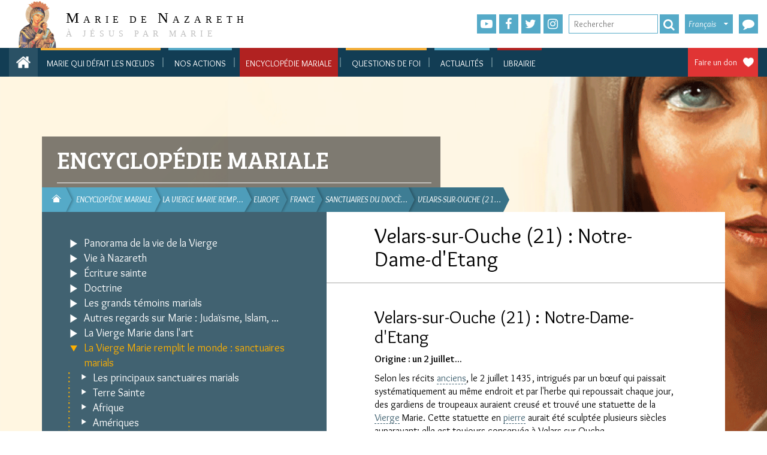

--- FILE ---
content_type: text/html; charset=utf-8
request_url: https://www.mariedenazareth.com/encyclopedie-mariale/la-vierge-marie-remplit-le-monde-sanctuaires-marials/europe/france/sanctuaires-du-diocese-de-dijon/velars-sur-ouche-21-notre-dame-detang
body_size: 113174
content:
<!DOCTYPE html>
<html lang="fr" dir="ltr" class="no-js">
<head>

<meta charset="utf-8">
<!-- 
	This website is powered by TYPO3 - inspiring people to share!
	TYPO3 is a free open source Content Management Framework initially created by Kasper Skaarhoj and licensed under GNU/GPL.
	TYPO3 is copyright 1998-2026 of Kasper Skaarhoj. Extensions are copyright of their respective owners.
	Information and contribution at https://typo3.org/
-->


<link rel="icon" href="/typo3conf/ext/if_mdn/Resources/Public/images/favicon.ico" type="image/png">
<title>Marie de Nazareth: Velars-sur-Ouche (21) : Notre-Dame-d'Etang</title>
<meta name="generator" content="TYPO3 CMS" />
<meta name="twitter:card" content="summary" />


<link rel="stylesheet" href="/typo3temp/assets/css/33c5dc762a9f1ba4ee64175beb1e3d33.css?1714975496" media="all">
<link rel="stylesheet" href="https://fonts.googleapis.com/css?family=Roboto:300,300i,400,400i,500,500i,700,700i,900,900i" media="all">
<link rel="stylesheet" href="https://cdnjs.cloudflare.com/ajax/libs/hamburgers/0.9.3/hamburgers.min.css" media="all">
<link rel="stylesheet" href="https://maxcdn.bootstrapcdn.com/font-awesome/latest/css/font-awesome.min.css" media="all">
<link rel="stylesheet" href="/typo3conf/ext/if_mdn/Resources/Public/css/fontawesome-stars.css?1768593875" media="all">
<link rel="stylesheet" href="/typo3conf/ext/if_mdn/Resources/Public/css/jquery-ui.min.css?1768593875" media="all">
<link rel="stylesheet" href="/typo3conf/ext/if_mdn/Resources/Public/css/jquery-ui.structure.min.css?1768593875" media="all">
<link rel="stylesheet" href="/typo3conf/ext/if_mdn/Resources/Public/css/bootstrap.min.css?1768593875" media="all">
<link rel="stylesheet" href="/typo3conf/ext/if_mdn/Resources/Public/css/colorbox.css?1768593875" media="all">
<link rel="stylesheet" href="/typo3conf/ext/if_mdn/Resources/Public/css/jquery.mmenu.all.css?1768593875" media="all">
<link rel="stylesheet" href="/typo3conf/ext/if_mdn/Resources/Public/css/styles.css?1768593875" media="all">
<link rel="stylesheet" href="/typo3conf/ext/if_mdn/Resources/Public/css/responsive.css?1768593875" media="all">




<script src="/typo3conf/ext/if_mdn/Resources/Public/js/jquery.min.js?1768593875"></script>
<script src="/typo3conf/ext/if_mdn/Resources/Public/js/jquery-ui.min.js?1768593875"></script>
<script src="https://forms.mariedenazareth.com/scripts/tools.js"></script>



<meta name="viewport" content="width=device-width, initial-scale=1" /><!-- Google Tag Manager -->
<script>(function(w,d,s,l,i){w[l]=w[l]||[];w[l].push({'gtm.start':
new Date().getTime(),event:'gtm.js'});var f=d.getElementsByTagName(s)[0],
j=d.createElement(s),dl=l!='dataLayer'?'&l='+l:'';j.async=true;j.src=
'https://www.googletagmanager.com/gtm.js?id='+i+dl;f.parentNode.insertBefore(j,f);
})(window,document,'script','dataLayer','GTM-TB568MKT');</script>
<!-- End Google Tag Manager --><link href="https://fonts.googleapis.com/css2?family=Bree+Serif&family=Overlock:ital,wght@0,400;0,700;0,900;1,400;1,700;1,900&display=swap" rel="stylesheet"><link rel="canonical" href="https://codexdei.mariedenazareth.com/encyclopedie-mariale/la-vierge-marie-remplit-le-monde-sanctuaires-marials/europe/france/sanctuaires-du-diocese-de-dijon/velars-sur-ouche-21-notre-dame-detang/" />

</head>
<body>
<!-- Google Tag Manager (noscript) -->
<noscript><iframe src="https://www.googletagmanager.com/ns.html?id=GTM-TB568MKT"
height="0" width="0" style="display:none;visibility:hidden"></iframe></noscript>
<!-- End Google Tag Manager (noscript) -->
<!-- if_mdn/Resources/Private/Templates/header.html -->
<header class="header mm-page mm-slideout" id="header">
	<div class="topHeader">
		<div class="container-fluid">
			<div><!-- class="col-sm-12 nopadding"-->
				<div id="logo" class="col-sm-3">
					<a class="header__logo" title="Accueil" rel="home" href="/">
						<img src="/typo3conf/ext/if_mdn/Resources/Public/images/logo.gif" width="990" height="187" alt="" />
						<div class="text">
							<span class="letter">M</span>arie de <span class="letter">N</span>azareth
							<br />
							<span class="baseline">À Jésus Par Marie</span>
						</div>
					</a>
				</div>
				<div class="col-sm-2"></div>
				<div class="col-sm-7 nopadding">

					<div class="share-link">
						<ul>
							<li><a class="fas fa-youtube-play" target="_blank" href="https://www.youtube.com/user/mariedenazareth"></a></li>
							<li><a href="https://www.facebook.com/UneMinuteAvecMarie/" target="_blank" class="fas fa-facebook-f" rel="noreferrer"> </a></li>
							<li><a class="fas fa-twitter" target="_blank" href="https://twitter.com/MinuteAvecMarie"></a></li>
              
  							<li><a class="fas fa-instagram" target="_blank" href="https://www.instagram.com/une_minute_avec_marie/"></a></li>
              
						</ul>
					</div>

					<div class="search_box">
            <form action="/encyclopedie-mariale/la-vierge-marie-remplit-le-monde-sanctuaires-marials/europe/france/sanctuaires-du-diocese-de-dijon/velars-sur-ouche-21-notre-dame-detang" id="tx_indexedsearch" method="get" accept-charset="utf-8">
              <input type="text" placeholder="Rechercher" class="text-search" id="text-search" name="q" value="">
							<button type="submit" class="submit-ok fas fa-search" value="ok"/></button>
            </form>
          </div>

					<div class="switch-lng">
						<div class="curr-lng">Français</div><ul><li><a href="https://www.mariedenazareth.com/de/">Deutsch</a></a></li><li><a href="https://www.mariedenazareth.com/en/">English</a></a></li><li><a href="https://www.mariedenazareth.com/es/">Español</a></a></li><li><a href="https://www.mariedenazareth.com/it/">Italiano</a></a></li><li><a href="https://www.mariedenazareth.com/pl/">Polski</a></a></li><li><a href="https://www.mariedenazareth.com/pt/">Português</a></a></li></ul>
					</div>
          
            <a href="https://forms.mariedenazareth.com/amdn-nous-contacter" target="_blank">
              <div class="phone fas fa-comment">
                <span>Nous contacter</span>
              </div>
            </a>
          
				</div>
			</div>
		</div>
	</div>
	
	
<!-- typo3conf/ext/if_mdn/Resources/Private/Templates/Partials/Menu/MenuMain.html -->
<div class="nav-main">
	<div class="top-menu">
		<div class="container-fluid">
			<div class="home_truc">
				<a class="homeIconMenu" href="/"></a>
			</div>
			<a class="homeIconMenu" href="/">
			</a>
			<a href="#menuMobile" class="icon_menu_burger"></a>
			<nav id="menuMobile">
				
<!-- typo3conf/ext/if_mdn/Resources/Private/Templates/Partials/Menu/MenuMainMobile.html -->
<div>
	
		<ul class="first-level">
		  
        <li class=" first-0">
          <a href="https://www.mariequidefaitlesnoeuds.com/">Marie qui défait les nœuds</a>
          
            
          
        </li>
		  
        <li class="sub first-1">
          <a href="/toutes-nos-actions">Nos actions</a>
          
            
              <ul class="container">
                
                  
                    
                    <li class="li_second first">
                      <a class="" href="https://www.mariedenazareth.com/toutes-nos-actions/#sites-web">Sites web</a>
                      
                    </li>
                  
                    
                    <li class="li_second">
                      <a class="" href="https://www.mariedenazareth.com/toutes-nos-actions/#newsletters">Newsletters</a>
                      
                    </li>
                  
                    
                    <li class="li_second">
                      <a class="" href="https://www.mariedenazareth.com/toutes-nos-actions/#intentions-de-priere">Intentions de prière</a>
                      
                    </li>
                  
                    
                    <li class="li_second">
                      <a class="" href="https://www.mariedenazareth.com/toutes-nos-actions/#videos">Vidéos</a>
                      
                    </li>
                  
                    
                    <li class="li_second">
                      <a class="" href="https://www.mariedenazareth.com/toutes-nos-actions/#partenaires">Partenariats</a>
                      
                    </li>
                  
                    
                    <li class="li_second">
                      <a class="" href="https://www.mariedenazareth.com/toutes-nos-actions/#actions-autonomes">Actions autonomes</a>
                      
                    </li>
                  
                    
                    <li class="li_second">
                      <a class="" href="https://www.mariedenazareth.com/toutes-nos-actions/#action-fondatrice">Action fondatrice</a>
                      
                    </li>
                  
                    
                    <li class="li_second">
                      <a class="" href="https://neuvaines.mariedenazareth.com/">Neuvaines</a>
                      
                    </li>
                  
                    
                    <li class="li_second last">
                      <a class="" href="https://www.mariequidefaitlesnoeuds.com/">Marie qui défait les nœuds</a>
                      
                    </li>
                  
                
              </ul>
            
          
        </li>
		  
        <li class="active sub first-2">
          <a href="/encyclopedie-mariale">Encyclopédie mariale</a>
          
            
              <ul class="container">
                
                  
                    
                    <li class="li_second first">
                      <a class="sub " href="/encyclopedie-mariale/panorama-de-la-vie-de-la-vierge">Panorama de la vie de la Vierge</a>
                      
                    </li>
                  
                    
                    <li class="li_second">
                      <a class="sub" href="/encyclopedie-mariale/vie-a-nazareth">Vie à Nazareth</a>
                      
                    </li>
                  
                    
                    <li class="li_second">
                      <a class="sub" href="/encyclopedie-mariale/ecriture-sainte">Écriture sainte</a>
                      
                    </li>
                  
                    
                    <li class="li_second">
                      <a class="sub" href="/encyclopedie-mariale/doctrine">Doctrine</a>
                      
                    </li>
                  
                    
                    <li class="li_second">
                      <a class="sub" href="/encyclopedie-mariale/les-grands-temoins-marials">Les grands témoins marials</a>
                      
                    </li>
                  
                    
                    <li class="li_second">
                      <a class="sub" href="/encyclopedie-mariale/autres-regards-sur-marie-judaisme-islam">Autres regards sur Marie : Judaïsme, Islam, ...</a>
                      
                    </li>
                  
                    
                    <li class="li_second">
                      <a class="sub" href="/encyclopedie-mariale/la-vierge-marie-dans-lart">La Vierge Marie dans l&#039;art</a>
                      
                    </li>
                  
                    
                    <li class="li_second">
                      <a class="active sub" href="/encyclopedie-mariale/la-vierge-marie-remplit-le-monde-sanctuaires-marials">La Vierge Marie remplit le monde : sanctuaires marials</a>
                      
                    </li>
                  
                    
                    <li class="li_second">
                      <a class="sub" href="/encyclopedie-mariale/les-appels-dune-mere-apparitions-mariales">Les appels d&#039;une mère : apparitions mariales</a>
                      
                    </li>
                  
                    
                    <li class="li_second last">
                      <a class="sub " href="/encyclopedie-mariale/prier-marie-prier-avec-la-vierge-marie">Prier Marie, prier avec la Vierge Marie</a>
                      
                    </li>
                  
                
              </ul>
            
          
        </li>
		  
        <li class="sub first-0">
          <a href="/questions-de-foi">Questions de foi</a>
          
            
              <ul class="container">
                
                  
                    
                    <li class="li_second first">
                      <a class="sub " href="/questions-de-foi/devenez-chretien">Devenez chrétien !</a>
                      
                    </li>
                  
                    
                    <li class="li_second">
                      <a class="sub" href="/questions-de-foi/preuves-de-lexistence-de-dieu">Preuves de l&#039;existence de Dieu</a>
                      
                    </li>
                  
                    
                    <li class="li_second">
                      <a class="sub" href="/questions-de-foi/certitude-de-lexistence-de-jesus">Certitude de l&#039;existence de Jésus</a>
                      
                    </li>
                  
                    
                    <li class="li_second">
                      <a class="sub" href="/questions-de-foi/fiabilite-et-conservation-des-evangiles">Fiabilité et conservation des Évangiles</a>
                      
                    </li>
                  
                    
                    <li class="li_second">
                      <a class="sub" href="/questions-de-foi/raisons-de-croire-chretiennes">Raisons de croire chrétiennes</a>
                      
                    </li>
                  
                    
                    <li class="li_second">
                      <a class="sub" href="/questions-de-foi/comment-expliquer-que-tout-le-monde-ne-croie-pas">Comment expliquer que tout le monde ne croie pas ?</a>
                      
                    </li>
                  
                    
                    <li class="li_second">
                      <a class="sub" href="/questions-de-foi/questions-sur-la-foi-la-vie-la-societe">Questions sur la foi, la vie, la société</a>
                      
                    </li>
                  
                    
                    <li class="li_second">
                      <a class="sub" href="/questions-de-foi/reponses-au-judaisme">Réponses au Judaïsme</a>
                      
                    </li>
                  
                    
                    <li class="li_second">
                      <a class="sub" href="/questions-de-foi/reponses-a-lislam">Réponses à l&#039;Islam</a>
                      
                    </li>
                  
                    
                    <li class="li_second">
                      <a class="sub" href="/questions-de-foi/reponses-aux-autres-religiosites">Réponses aux autres religiosités</a>
                      
                    </li>
                  
                    
                    <li class="li_second">
                      <a class="sub" href="/questions-de-foi/lattente-de-la-venue-glorieuse-du-christ">L&#039;attente de la Venue glorieuse du Christ</a>
                      
                    </li>
                  
                    
                    <li class="li_second last">
                      <a class="sub " href="/questions-de-foi/prenez-marie-pour-mere">Prenez Marie pour Mère !</a>
                      
                    </li>
                  
                
              </ul>
            
          
        </li>
		  
        <li class=" first-1">
          <a href="/actualites">Actualités</a>
          
            
          
        </li>
		  
        <li class=" first-2">
          <a href="https://mdnproductions.fr/">Librairie</a>
          
            
          
        </li>
		  
		</ul>
	
</div>
<!-- fin MenuMainMobile -->

			</nav>
			<div class="link-in-touch">
				
					
				
				
					<a class="faire_undon" target="_blank" href="https://donateurs.mariedenazareth.com/b?cid=3&amp;lang=fr_FR&amp;origin=FR-SITMDN-DON">Faire un don</a>
				
				<div class="clear"></div>
			</div>
			
				<ul class="menuDesktop first-level">
				  
					<li class=" first-0" id="my-id-150608" data-target="page-id-150608">
					  <a href="https://www.mariequidefaitlesnoeuds.com/">Marie qui défait les nœuds</a>
						
								
							
					</li>
				  
					<li class="sub first-1" id="my-id-145998" data-target="page-id-145998">
					  <a href="/toutes-nos-actions">Nos actions</a>
						
								
									<div class="second-level second-1" id="page-id-145998">
										<ul class="container-fluid">
											
												
													
													<li class="li_second first" data-target="page-id-146133">
														<a class="" href="https://www.mariedenazareth.com/toutes-nos-actions/#sites-web">Sites web</a>

													</li>
												
													
													<li class="li_second" data-target="page-id-147768">
														<a class="" href="https://www.mariedenazareth.com/toutes-nos-actions/#newsletters">Newsletters</a>

													</li>
												
													
													<li class="li_second" data-target="page-id-146136">
														<a class="" href="https://www.mariedenazareth.com/toutes-nos-actions/#intentions-de-priere">Intentions de prière</a>

													</li>
												
													
													<li class="li_second" data-target="page-id-146135">
														<a class="" href="https://www.mariedenazareth.com/toutes-nos-actions/#videos">Vidéos</a>

													</li>
												
													
													<li class="li_second" data-target="page-id-146140">
														<a class="" href="https://www.mariedenazareth.com/toutes-nos-actions/#partenaires">Partenariats</a>

													</li>
												
													
													<li class="li_second" data-target="page-id-146137">
														<a class="" href="https://www.mariedenazareth.com/toutes-nos-actions/#actions-autonomes">Actions autonomes</a>

													</li>
												
													
													<li class="li_second" data-target="page-id-146138">
														<a class="" href="https://www.mariedenazareth.com/toutes-nos-actions/#action-fondatrice">Action fondatrice</a>

													</li>
												
													
													<li class="li_second" data-target="page-id-149224">
														<a class="" href="https://neuvaines.mariedenazareth.com/">Neuvaines</a>

													</li>
												
													
													<li class="li_second last" data-target="page-id-150202">
														<a class="" href="https://www.mariequidefaitlesnoeuds.com/">Marie qui défait les nœuds</a>

													</li>
												
											
										</ul>
									</div>
								
							
					</li>
				  
					<li class="active sub first-2" id="my-id-146197" data-target="page-id-146197">
					  <a href="/encyclopedie-mariale">Encyclopédie mariale</a>
						
								
									<div class="second-level second-2" id="page-id-146197">
										<ul class="container-fluid">
											
												
													
													<li class="li_second first" data-target="page-id-3">
														<a class="sub " href="/encyclopedie-mariale/panorama-de-la-vie-de-la-vierge">Panorama de la vie de la Vierge</a>

													</li>
												
													
													<li class="li_second" data-target="page-id-2">
														<a class="sub" href="/encyclopedie-mariale/vie-a-nazareth">Vie à Nazareth</a>

													</li>
												
													
													<li class="li_second" data-target="page-id-4">
														<a class="sub" href="/encyclopedie-mariale/ecriture-sainte">Écriture sainte</a>

													</li>
												
													
													<li class="li_second" data-target="page-id-5">
														<a class="sub" href="/encyclopedie-mariale/doctrine">Doctrine</a>

													</li>
												
													
													<li class="li_second" data-target="page-id-9">
														<a class="sub" href="/encyclopedie-mariale/les-grands-temoins-marials">Les grands témoins marials</a>

													</li>
												
													
													<li class="li_second" data-target="page-id-7">
														<a class="sub" href="/encyclopedie-mariale/autres-regards-sur-marie-judaisme-islam">Autres regards sur Marie : Judaïsme, Islam, ...</a>

													</li>
												
													
													<li class="li_second" data-target="page-id-8">
														<a class="sub" href="/encyclopedie-mariale/la-vierge-marie-dans-lart">La Vierge Marie dans l&#039;art</a>

													</li>
												
													
													<li class="li_second" data-target="page-id-10">
														<a class="active sub" href="/encyclopedie-mariale/la-vierge-marie-remplit-le-monde-sanctuaires-marials">La Vierge Marie remplit le monde : sanctuaires marials</a>

													</li>
												
													
													<li class="li_second" data-target="page-id-11">
														<a class="sub" href="/encyclopedie-mariale/les-appels-dune-mere-apparitions-mariales">Les appels d&#039;une mère : apparitions mariales</a>

													</li>
												
													
													<li class="li_second last" data-target="page-id-6">
														<a class="sub " href="/encyclopedie-mariale/prier-marie-prier-avec-la-vierge-marie">Prier Marie, prier avec la Vierge Marie</a>

													</li>
												
											
										</ul>
									</div>
								
							
					</li>
				  
					<li class="sub first-0" id="my-id-146199" data-target="page-id-146199">
					  <a href="/questions-de-foi">Questions de foi</a>
						
								
									<div class="second-level second-0" id="page-id-146199">
										<ul class="container-fluid">
											
												
													
													<li class="li_second first" data-target="page-id-141441">
														<a class="sub " href="/questions-de-foi/devenez-chretien">Devenez chrétien !</a>

													</li>
												
													
													<li class="li_second" data-target="page-id-138951">
														<a class="sub" href="/questions-de-foi/preuves-de-lexistence-de-dieu">Preuves de l&#039;existence de Dieu</a>

													</li>
												
													
													<li class="li_second" data-target="page-id-141151">
														<a class="sub" href="/questions-de-foi/certitude-de-lexistence-de-jesus">Certitude de l&#039;existence de Jésus</a>

													</li>
												
													
													<li class="li_second" data-target="page-id-141150">
														<a class="sub" href="/questions-de-foi/fiabilite-et-conservation-des-evangiles">Fiabilité et conservation des Évangiles</a>

													</li>
												
													
													<li class="li_second" data-target="page-id-138949">
														<a class="sub" href="/questions-de-foi/raisons-de-croire-chretiennes">Raisons de croire chrétiennes</a>

													</li>
												
													
													<li class="li_second" data-target="page-id-141160">
														<a class="sub" href="/questions-de-foi/comment-expliquer-que-tout-le-monde-ne-croie-pas">Comment expliquer que tout le monde ne croie pas ?</a>

													</li>
												
													
													<li class="li_second" data-target="page-id-138952">
														<a class="sub" href="/questions-de-foi/questions-sur-la-foi-la-vie-la-societe">Questions sur la foi, la vie, la société</a>

													</li>
												
													
													<li class="li_second" data-target="page-id-141162">
														<a class="sub" href="/questions-de-foi/reponses-au-judaisme">Réponses au Judaïsme</a>

													</li>
												
													
													<li class="li_second" data-target="page-id-141161">
														<a class="sub" href="/questions-de-foi/reponses-a-lislam">Réponses à l&#039;Islam</a>

													</li>
												
													
													<li class="li_second" data-target="page-id-141163">
														<a class="sub" href="/questions-de-foi/reponses-aux-autres-religiosites">Réponses aux autres religiosités</a>

													</li>
												
													
													<li class="li_second" data-target="page-id-141421">
														<a class="sub" href="/questions-de-foi/lattente-de-la-venue-glorieuse-du-christ">L&#039;attente de la Venue glorieuse du Christ</a>

													</li>
												
													
													<li class="li_second last" data-target="page-id-141442">
														<a class="sub " href="/questions-de-foi/prenez-marie-pour-mere">Prenez Marie pour Mère !</a>

													</li>
												
											
										</ul>
									</div>
								
							
					</li>
				  
					<li class=" first-1" id="my-id-146308" data-target="page-id-146308">
					  <a href="/actualites">Actualités</a>
						
								
							
					</li>
				  
					<li class=" first-2" id="my-id-146549" data-target="page-id-146549">
					  <a href="https://mdnproductions.fr/">Librairie</a>
						
								
							
					</li>
				  
				</ul>
			
      <div class="subMenuZone"></div>
		</div>
	</div>
</div>
<!-- fin MenuMain -->

</header>
<!-- if_mdn/common_encyclopedie-->




	


		<div class="background-base page-common">
	
<div class="container">
	<div class="headerZone">
		<div class="col-sm-7 headerCommon">
			<!--TYPO3SEARCH_begin-->
			<div class="section">
				
				Encyclopédie mariale
			</div>
			<!--TYPO3SEARCH_end-->
		</div>
		<div class="clear"></div>
		<div class="col-sm-7 rootline">
			
<div class="tx-if-content">
	
  <!-- typo3conf/ext/if_content/Resources/Private/Templates/Rootline/List.html -->
	
	<ul>
		
			
					<li class="home nav0" style="z-index:9999;">
						<a class="home-icon" href="/">
							<span>Marie de Nazareth</span>
						</a>
					</li>
				
		
			
					<li class="nav1" style="z-index:9997;">
						<a href="/encyclopedie-mariale">
							<span>Encyclopédie mariale</span>
						</a>
					</li>
				
		
			
					<li class="nav2" style="z-index:9996;">
						<a href="/encyclopedie-mariale/la-vierge-marie-remplit-le-monde-sanctuaires-marials">
							<span>La Vierge Marie remp&hellip;</span>
						</a>
					</li>
				
		
			
					<li class="nav3" style="z-index:9995;">
						<a href="/encyclopedie-mariale/la-vierge-marie-remplit-le-monde-sanctuaires-marials/europe">
							<span>Europe</span>
						</a>
					</li>
				
		
			
					<li class="nav4" style="z-index:9994;">
						<a href="/encyclopedie-mariale/la-vierge-marie-remplit-le-monde-sanctuaires-marials/europe/france">
							<span>France</span>
						</a>
					</li>
				
		
			
					<li class="nav5" style="z-index:9993;">
						<a href="/encyclopedie-mariale/la-vierge-marie-remplit-le-monde-sanctuaires-marials/europe/france/sanctuaires-du-diocese-de-dijon">
							<span>Sanctuaires du Diocè&hellip;</span>
						</a>
					</li>
				
		
			
					<li class="nav6" style="z-index:9992;">
						<a href="/encyclopedie-mariale/la-vierge-marie-remplit-le-monde-sanctuaires-marials/europe/france/sanctuaires-du-diocese-de-dijon/velars-sur-ouche-21-notre-dame-detang">
							<span>Velars-sur-Ouche (21&hellip;</span>
						</a>
					</li>
				
		
	</ul>
	<div class="clear"></div>

</div>
		</div>
		<div class="clear"></div>
	</div>
	<div class="col-sm-5 menuInternCommon">
		
<div class="tx-if-content">
	
  <!-- ext/if_content/Resources/Private/Templates/MenuIntern/List.html -->
	
  <button id="slideMenuIntern" class="menu hamburger hamburger--collapse hamburger--accessible js-hamburger" type="button">
      <span class="hamburger-box">
          <span class="hamburger-inner"></span>
      </span>
      <span class="hamburger-label">Menu </span>
  </button>
	<ul class="level-0">
		
      
      
        <li class="before-active">
          
            <div class="icon_sub inactive submenu" OnClick="getSubPage($(this), 0);" data-id="3"></div>
          
          
              <a class="inactive submenu" href="/encyclopedie-mariale/panorama-de-la-vie-de-la-vierge">Panorama de la vie de la Vierge</a>
            
          
        </li>
  		
		
      
      
        <li class="before-active">
          
            <div class="icon_sub inactive submenu" OnClick="getSubPage($(this), 0);" data-id="2"></div>
          
          
              <a class="inactive submenu" href="/encyclopedie-mariale/vie-a-nazareth">Vie à Nazareth</a>
            
          
        </li>
  		
		
      
      
        <li class="before-active">
          
            <div class="icon_sub inactive submenu" OnClick="getSubPage($(this), 0);" data-id="4"></div>
          
          
              <a class="inactive submenu" href="/encyclopedie-mariale/ecriture-sainte">Écriture sainte</a>
            
          
        </li>
  		
		
      
      
        <li class="before-active">
          
            <div class="icon_sub inactive submenu" OnClick="getSubPage($(this), 0);" data-id="5"></div>
          
          
              <a class="inactive submenu" href="/encyclopedie-mariale/doctrine">Doctrine</a>
            
          
        </li>
  		
		
      
      
        <li class="before-active">
          
            <div class="icon_sub inactive submenu" OnClick="getSubPage($(this), 0);" data-id="9"></div>
          
          
              <a class="inactive submenu" href="/encyclopedie-mariale/les-grands-temoins-marials">Les grands témoins marials</a>
            
          
        </li>
  		
		
      
      
        <li class="before-active">
          
            <div class="icon_sub inactive submenu" OnClick="getSubPage($(this), 0);" data-id="7"></div>
          
          
              <a class="inactive submenu" href="/encyclopedie-mariale/autres-regards-sur-marie-judaisme-islam">Autres regards sur Marie : Judaïsme, Islam, ...</a>
            
          
        </li>
  		
		
      
      
        <li class="before-active">
          
            <div class="icon_sub inactive submenu" OnClick="getSubPage($(this), 0);" data-id="8"></div>
          
          
              <a class="inactive submenu" href="/encyclopedie-mariale/la-vierge-marie-dans-lart">La Vierge Marie dans l&#039;art</a>
            
          
        </li>
  		
		
      
      
        <li class="active before-active">
          
            <div class="icon_sub active submenu" OnClick="getSubPage($(this), 0);" data-id="10"></div>
          
          
              <a class="active submenu" href="/encyclopedie-mariale/la-vierge-marie-remplit-le-monde-sanctuaires-marials">La Vierge Marie remplit le monde : sanctuaires marials</a>
            
          
            

<!-- if_content/Resources/Private/Partials/Menu/MenuIntern.html -->


    <ul class="level-1">
      
        
        
          <li class="before-active">
            <div class="icon_sub inactive submenu" OnClick="getSubPage($(this), );" data-id="2982"></div>
            
            
                
                  <a class="inactive submenu" href="/encyclopedie-mariale/la-vierge-marie-remplit-le-monde-sanctuaires-marials/les-principaux-sanctuaires-marials">Les principaux sanctuaires marials</a>
                
              
            
          </li>
        
      
        
        
          <li class="before-active">
            <div class="icon_sub inactive submenu" OnClick="getSubPage($(this), );" data-id="3015"></div>
            
            
                
                  <a class="inactive submenu" href="/encyclopedie-mariale/la-vierge-marie-remplit-le-monde-sanctuaires-marials/terre-sainte">Terre Sainte</a>
                
              
            
          </li>
        
      
        
        
          <li class="before-active">
            <div class="icon_sub inactive submenu" OnClick="getSubPage($(this), );" data-id="8619"></div>
            
            
                
                  <a class="inactive submenu" href="/encyclopedie-mariale/la-vierge-marie-remplit-le-monde-sanctuaires-marials/afrique">Afrique</a>
                
              
            
          </li>
        
      
        
        
          <li class="before-active">
            <div class="icon_sub inactive submenu" OnClick="getSubPage($(this), );" data-id="8618"></div>
            
            
                
                  <a class="inactive submenu" href="/encyclopedie-mariale/la-vierge-marie-remplit-le-monde-sanctuaires-marials/ameriques">Amériques</a>
                
              
            
          </li>
        
      
        
        
          <li class="before-active">
            <div class="icon_sub inactive submenu" OnClick="getSubPage($(this), );" data-id="8617"></div>
            
            
                
                  <a class="inactive submenu" href="/encyclopedie-mariale/la-vierge-marie-remplit-le-monde-sanctuaires-marials/asie">Asie</a>
                
              
            
          </li>
        
      
        
        
          <li class="active before-active">
            <div class="icon_sub active submenu" OnClick="getSubPage($(this), );" data-id="3672"></div>
            
            
                
                  <a class="active submenu" href="/encyclopedie-mariale/la-vierge-marie-remplit-le-monde-sanctuaires-marials/europe">Europe</a>
                
              
            
              

<!-- if_content/Resources/Private/Partials/Menu/MenuIntern.html -->


    <ul class="level-6">
      
        
        
          <li class="before-active">
            <div class="icon_sub inactive normal" OnClick="getSubPage($(this), );" data-id="8607"></div>
            
            
                
                  <a class="inactive normal" href="/encyclopedie-mariale/la-vierge-marie-remplit-le-monde-sanctuaires-marials/europe/le-continent-europeen">Le continent européen</a>
                
              
            
          </li>
        
      
        
        
          <li class="before-active">
            <div class="icon_sub inactive normal" OnClick="getSubPage($(this), );" data-id="6220"></div>
            
            
                
                  <a class="inactive normal" href="/encyclopedie-mariale/la-vierge-marie-remplit-le-monde-sanctuaires-marials/europe/priere-a-la-vierge-marie-pour-leurope-jean-paul-ii">Prière à la Vierge Marie pour l'Europe (Jean-Paul II)</a>
                
              
            
          </li>
        
      
        
        
          <li class="before-active">
            <div class="icon_sub inactive submenu" OnClick="getSubPage($(this), );" data-id="8600"></div>
            
            
                
                  <a class="inactive submenu" href="/encyclopedie-mariale/la-vierge-marie-remplit-le-monde-sanctuaires-marials/europe/albanie">Albanie</a>
                
              
            
          </li>
        
      
        
        
          <li class="before-active">
            <div class="icon_sub inactive submenu" OnClick="getSubPage($(this), );" data-id="8601"></div>
            
            
                
                  <a class="inactive submenu" href="/encyclopedie-mariale/la-vierge-marie-remplit-le-monde-sanctuaires-marials/europe/allemagne">Allemagne </a>
                
              
            
          </li>
        
      
        
        
          <li class="before-active">
            <div class="icon_sub inactive normal" OnClick="getSubPage($(this), );" data-id="8608"></div>
            
            
                
                  <a class="inactive normal" href="/encyclopedie-mariale/la-vierge-marie-remplit-le-monde-sanctuaires-marials/europe/andorre-notre-dame-de-meritxell">Andorre, Notre-Dame de Meritxell</a>
                
              
            
          </li>
        
      
        
        
          <li class="before-active">
            <div class="icon_sub inactive submenu" OnClick="getSubPage($(this), );" data-id="8173"></div>
            
            
                
                  <a class="inactive submenu" href="/encyclopedie-mariale/la-vierge-marie-remplit-le-monde-sanctuaires-marials/europe/angleterre">Angleterre</a>
                
              
            
          </li>
        
      
        
        
          <li class="before-active">
            <div class="icon_sub inactive submenu" OnClick="getSubPage($(this), );" data-id="8609"></div>
            
            
                
                  <a class="inactive submenu" href="/encyclopedie-mariale/la-vierge-marie-remplit-le-monde-sanctuaires-marials/europe/autriche">Autriche </a>
                
              
            
          </li>
        
      
        
        
          <li class="before-active">
            <div class="icon_sub inactive submenu" OnClick="getSubPage($(this), );" data-id="3686"></div>
            
            
                
                  <a class="inactive submenu" href="/encyclopedie-mariale/la-vierge-marie-remplit-le-monde-sanctuaires-marials/europe/belgique">Belgique </a>
                
              
            
          </li>
        
      
        
        
          <li class="before-active">
            <div class="icon_sub inactive submenu" OnClick="getSubPage($(this), );" data-id="8611"></div>
            
            
                
                  <a class="inactive submenu" href="/encyclopedie-mariale/la-vierge-marie-remplit-le-monde-sanctuaires-marials/europe/bosnie-herzegovine">Bosnie-Herzegovine</a>
                
              
            
          </li>
        
      
        
        
          <li class="before-active">
            <div class="icon_sub inactive normal" OnClick="getSubPage($(this), );" data-id="14755"></div>
            
            
                
                  <a class="inactive normal" href="/encyclopedie-mariale/la-vierge-marie-remplit-le-monde-sanctuaires-marials/europe/bulgarie">Bulgarie</a>
                
              
            
          </li>
        
      
        
        
          <li class="before-active">
            <div class="icon_sub inactive submenu" OnClick="getSubPage($(this), );" data-id="8612"></div>
            
            
                
                  <a class="inactive submenu" href="/encyclopedie-mariale/la-vierge-marie-remplit-le-monde-sanctuaires-marials/europe/croatie">Croatie</a>
                
              
            
          </li>
        
      
        
        
          <li class="before-active">
            <div class="icon_sub inactive submenu" OnClick="getSubPage($(this), );" data-id="9522"></div>
            
            
                
                  <a class="inactive submenu" href="/encyclopedie-mariale/la-vierge-marie-remplit-le-monde-sanctuaires-marials/europe/espagne">Espagne</a>
                
              
            
          </li>
        
      
        
        
          <li class="active before-active">
            <div class="icon_sub active submenu" OnClick="getSubPage($(this), );" data-id="4453"></div>
            
            
                
                  <a class="active submenu" href="/encyclopedie-mariale/la-vierge-marie-remplit-le-monde-sanctuaires-marials/europe/france">France</a>
                
              
            
              

<!-- if_content/Resources/Private/Partials/Menu/MenuIntern.html -->


    <ul class="level-13">
      
        
        
          <li class="before-active">
            <div class="icon_sub inactive submenu" OnClick="getSubPage($(this), );" data-id="8597"></div>
            
            
                
                  <a class="inactive submenu" href="/encyclopedie-mariale/la-vierge-marie-remplit-le-monde-sanctuaires-marials/europe/france/france-fille-ainee-de-leglise-fille-ainee-de-marie">France, Fille aînée de l'Église, fille aînée de Marie</a>
                
              
            
          </li>
        
      
        
        
          <li class="before-active">
            <div class="icon_sub inactive normal" OnClick="getSubPage($(this), );" data-id="149444"></div>
            
            
                
                  <a class="inactive normal" href="/encyclopedie-mariale/la-vierge-marie-remplit-le-monde-sanctuaires-marials/europe/france/les-principaux-sanctuaires-marials-de-france">Les principaux sanctuaires marials de France</a>
                
              
            
          </li>
        
      
        
        
          <li class="before-active">
            <div class="icon_sub inactive submenu" OnClick="getSubPage($(this), );" data-id="149556"></div>
            
            
                
                  <a class="inactive submenu" href="/encyclopedie-mariale/la-vierge-marie-remplit-le-monde-sanctuaires-marials/europe/france/sanctuaires-du-diocese-dagen">Sanctuaires du Diocèse d'Agen</a>
                
              
            
          </li>
        
      
        
        
          <li class="before-active">
            <div class="icon_sub inactive submenu" OnClick="getSubPage($(this), );" data-id="149564"></div>
            
            
                
                  <a class="inactive submenu" href="/encyclopedie-mariale/la-vierge-marie-remplit-le-monde-sanctuaires-marials/europe/france/sanctuaires-du-diocese-daire-et-dax">Sanctuaires du diocèse d'Aire-et-Dax</a>
                
              
            
          </li>
        
      
        
        
          <li class="before-active">
            <div class="icon_sub inactive submenu" OnClick="getSubPage($(this), );" data-id="149364"></div>
            
            
                
                  <a class="inactive submenu" href="/encyclopedie-mariale/la-vierge-marie-remplit-le-monde-sanctuaires-marials/europe/france/sanctuaires-du-diocese-daix-en-provence-et-arles">Sanctuaires du Diocèse d'Aix-en-Provence et Arles</a>
                
              
            
          </li>
        
      
        
        
          <li class="before-active">
            <div class="icon_sub inactive submenu" OnClick="getSubPage($(this), );" data-id="149365"></div>
            
            
                
                  <a class="inactive submenu" href="/encyclopedie-mariale/la-vierge-marie-remplit-le-monde-sanctuaires-marials/europe/france/sanctuaires-du-diocese-dajaccio">Sanctuaires du Diocèse d'Ajaccio</a>
                
              
            
          </li>
        
      
        
        
          <li class="before-active">
            <div class="icon_sub inactive submenu" OnClick="getSubPage($(this), );" data-id="149366"></div>
            
            
                
                  <a class="inactive submenu" href="/encyclopedie-mariale/la-vierge-marie-remplit-le-monde-sanctuaires-marials/europe/france/sanctuaires-du-diocese-dalbi">Sanctuaires du Diocèse d'Albi</a>
                
              
            
          </li>
        
      
        
        
          <li class="before-active">
            <div class="icon_sub inactive submenu" OnClick="getSubPage($(this), );" data-id="149367"></div>
            
            
                
                  <a class="inactive submenu" href="/encyclopedie-mariale/la-vierge-marie-remplit-le-monde-sanctuaires-marials/europe/france/sanctuaires-du-diocese-damiens">Sanctuaires du Diocèse d'Amiens</a>
                
              
            
          </li>
        
      
        
        
          <li class="before-active">
            <div class="icon_sub inactive submenu" OnClick="getSubPage($(this), );" data-id="149368"></div>
            
            
                
                  <a class="inactive submenu" href="/encyclopedie-mariale/la-vierge-marie-remplit-le-monde-sanctuaires-marials/europe/france/sanctuaires-du-diocese-dangers">Sanctuaires du Diocèse d'Angers</a>
                
              
            
          </li>
        
      
        
        
          <li class="before-active">
            <div class="icon_sub inactive submenu" OnClick="getSubPage($(this), );" data-id="149369"></div>
            
            
                
                  <a class="inactive submenu" href="/encyclopedie-mariale/la-vierge-marie-remplit-le-monde-sanctuaires-marials/europe/france/sanctuaires-du-diocese-dangouleme">Sanctuaires du Diocèse d'Angoulême</a>
                
              
            
          </li>
        
      
        
        
          <li class="before-active">
            <div class="icon_sub inactive submenu" OnClick="getSubPage($(this), );" data-id="149370"></div>
            
            
                
                  <a class="inactive submenu" href="/encyclopedie-mariale/la-vierge-marie-remplit-le-monde-sanctuaires-marials/europe/france/sanctuaires-du-diocese-dannecy">Sanctuaires du Diocèse d'Annecy</a>
                
              
            
          </li>
        
      
        
        
          <li class="before-active">
            <div class="icon_sub inactive submenu" OnClick="getSubPage($(this), );" data-id="149371"></div>
            
            
                
                  <a class="inactive submenu" href="/encyclopedie-mariale/la-vierge-marie-remplit-le-monde-sanctuaires-marials/europe/france/sanctuaires-du-diocese-darras">Sanctuaires du Diocèse d'Arras</a>
                
              
            
          </li>
        
      
        
        
          <li class="before-active">
            <div class="icon_sub inactive submenu" OnClick="getSubPage($(this), );" data-id="149372"></div>
            
            
                
                  <a class="inactive submenu" href="/encyclopedie-mariale/la-vierge-marie-remplit-le-monde-sanctuaires-marials/europe/france/sanctuaires-du-diocese-dauch">Sanctuaires du Diocèse d'Auch</a>
                
              
            
          </li>
        
      
        
        
          <li class="before-active">
            <div class="icon_sub inactive submenu" OnClick="getSubPage($(this), );" data-id="149568"></div>
            
            
                
                  <a class="inactive submenu" href="/encyclopedie-mariale/la-vierge-marie-remplit-le-monde-sanctuaires-marials/europe/france/sanctuaires-du-diocese-dautun-chalon-et-macon">Sanctuaires du Diocèse d'Autun, Chalon et Mâcon</a>
                
              
            
          </li>
        
      
        
        
          <li class="before-active">
            <div class="icon_sub inactive submenu" OnClick="getSubPage($(this), );" data-id="149373"></div>
            
            
                
                  <a class="inactive submenu" href="/encyclopedie-mariale/la-vierge-marie-remplit-le-monde-sanctuaires-marials/europe/france/sanctuaires-du-diocese-davignon">Sanctuaires du Diocèse d'Avignon</a>
                
              
            
          </li>
        
      
        
        
          <li class="before-active">
            <div class="icon_sub inactive submenu" OnClick="getSubPage($(this), );" data-id="149374"></div>
            
            
                
                  <a class="inactive submenu" href="/encyclopedie-mariale/la-vierge-marie-remplit-le-monde-sanctuaires-marials/europe/france/sanctuaires-du-diocese-de-bayeux-lisieux">Sanctuaires du Diocèse de Bayeux-Lisieux</a>
                
              
            
          </li>
        
      
        
        
          <li class="before-active">
            <div class="icon_sub inactive submenu" OnClick="getSubPage($(this), );" data-id="149375"></div>
            
            
                
                  <a class="inactive submenu" href="/encyclopedie-mariale/la-vierge-marie-remplit-le-monde-sanctuaires-marials/europe/france/sanctuaires-du-diocese-de-bayonne-lescar-et-oloron">Sanctuaires du Diocèse de Bayonne, Lescar et oloron</a>
                
              
            
          </li>
        
      
        
        
          <li class="before-active">
            <div class="icon_sub inactive submenu" OnClick="getSubPage($(this), );" data-id="179668"></div>
            
            
                
                  <a class="inactive submenu" href="/encyclopedie-mariale/la-vierge-marie-remplit-le-monde-sanctuaires-marials/europe/france/les-principaux-sanctuaires-marials-de-france/sanctuaires-du-diocese-de-beauvais-noyon-et-senlis">Sanctuaires du Diocèse de Beauvais, Noyon et Senlis</a>
                
              
            
          </li>
        
      
        
        
          <li class="before-active">
            <div class="icon_sub inactive submenu" OnClick="getSubPage($(this), );" data-id="149437"></div>
            
            
                
                  <a class="inactive submenu" href="/encyclopedie-mariale/la-vierge-marie-remplit-le-monde-sanctuaires-marials/europe/france/sanctuaires-du-diocese-de-belley-ars">Sanctuaires du Diocèse de Belley-Ars</a>
                
              
            
          </li>
        
      
        
        
          <li class="before-active">
            <div class="icon_sub inactive submenu" OnClick="getSubPage($(this), );" data-id="149376"></div>
            
            
                
                  <a class="inactive submenu" href="/encyclopedie-mariale/la-vierge-marie-remplit-le-monde-sanctuaires-marials/europe/france/sanctuaires-du-diocese-de-besancon">Sanctuaires du Diocèse de Besançon</a>
                
              
            
          </li>
        
      
        
        
          <li class="before-active">
            <div class="icon_sub inactive submenu" OnClick="getSubPage($(this), );" data-id="149377"></div>
            
            
                
                  <a class="inactive submenu" href="/encyclopedie-mariale/la-vierge-marie-remplit-le-monde-sanctuaires-marials/europe/france/sanctuaires-du-diocese-de-blois">Sanctuaires du Diocèse de Blois</a>
                
              
            
          </li>
        
      
        
        
          <li class="before-active">
            <div class="icon_sub inactive submenu" OnClick="getSubPage($(this), );" data-id="149438"></div>
            
            
                
                  <a class="inactive submenu" href="/encyclopedie-mariale/la-vierge-marie-remplit-le-monde-sanctuaires-marials/europe/france/sanctuaires-du-diocese-de-bordeaux">Sanctuaires du Diocèse de Bordeaux</a>
                
              
            
          </li>
        
      
        
        
          <li class="before-active">
            <div class="icon_sub inactive submenu" OnClick="getSubPage($(this), );" data-id="149378"></div>
            
            
                
                  <a class="inactive submenu" href="/encyclopedie-mariale/la-vierge-marie-remplit-le-monde-sanctuaires-marials/europe/france/sanctuaires-du-diocese-de-bourges">Sanctuaires du Diocèse de Bourges</a>
                
              
            
          </li>
        
      
        
        
          <li class="before-active">
            <div class="icon_sub inactive submenu" OnClick="getSubPage($(this), );" data-id="149379"></div>
            
            
                
                  <a class="inactive submenu" href="/encyclopedie-mariale/la-vierge-marie-remplit-le-monde-sanctuaires-marials/europe/france/sanctuaires-du-diocese-de-cahors">Sanctuaires du Diocèse de Cahors</a>
                
              
            
          </li>
        
      
        
        
          <li class="before-active">
            <div class="icon_sub inactive submenu" OnClick="getSubPage($(this), );" data-id="149380"></div>
            
            
                
                  <a class="inactive submenu" href="/encyclopedie-mariale/la-vierge-marie-remplit-le-monde-sanctuaires-marials/europe/france/sanctuaires-du-diocese-de-cambrai">Sanctuaires du Diocèse de Cambrai</a>
                
              
            
          </li>
        
      
        
        
          <li class="before-active">
            <div class="icon_sub inactive submenu" OnClick="getSubPage($(this), );" data-id="149435"></div>
            
            
                
                  <a class="inactive submenu" href="/encyclopedie-mariale/la-vierge-marie-remplit-le-monde-sanctuaires-marials/europe/france/sanctuaires-du-diocese-de-chalons-en-champagne">Sanctuaires du Diocèse de Châlons-en-Champagne</a>
                
              
            
          </li>
        
      
        
        
          <li class="before-active">
            <div class="icon_sub inactive submenu" OnClick="getSubPage($(this), );" data-id="149381"></div>
            
            
                
                  <a class="inactive submenu" href="/encyclopedie-mariale/la-vierge-marie-remplit-le-monde-sanctuaires-marials/europe/france/sanctuaires-du-diocese-de-chambery-saint-jean-de-maurienne-et-tarentaise">Sanctuaires du Diocèse de Chambéry, Saint-Jean-de-Maurienne et Tarentaise</a>
                
              
            
          </li>
        
      
        
        
          <li class="before-active">
            <div class="icon_sub inactive submenu" OnClick="getSubPage($(this), );" data-id="149384"></div>
            
            
                
                  <a class="inactive submenu" href="/encyclopedie-mariale/la-vierge-marie-remplit-le-monde-sanctuaires-marials/europe/france/sanctuaires-du-diocese-de-chartres">Sanctuaires du Diocèse de Chartres</a>
                
              
            
          </li>
        
      
        
        
          <li class="before-active">
            <div class="icon_sub inactive submenu" OnClick="getSubPage($(this), );" data-id="149383"></div>
            
            
                
                  <a class="inactive submenu" href="/encyclopedie-mariale/la-vierge-marie-remplit-le-monde-sanctuaires-marials/europe/france/sanctuaires-du-diocese-de-clermont">Sanctuaires du Diocèse de Clermont</a>
                
              
            
          </li>
        
      
        
        
          <li class="before-active">
            <div class="icon_sub inactive submenu" OnClick="getSubPage($(this), );" data-id="149385"></div>
            
            
                
                  <a class="inactive submenu" href="/encyclopedie-mariale/la-vierge-marie-remplit-le-monde-sanctuaires-marials/europe/france/sanctuaires-du-diocese-de-coutances-et-avranches">Sanctuaires du Diocèse de Coutances et Avranches</a>
                
              
            
          </li>
        
      
        
        
          <li class="before-active">
            <div class="icon_sub inactive submenu" OnClick="getSubPage($(this), );" data-id="179498"></div>
            
            
                
                  <a class="inactive submenu" href="/encyclopedie-mariale/la-vierge-marie-remplit-le-monde-sanctuaires-marials/europe/france/les-principaux-sanctuaires-marials-de-france/sanctuaires-du-diocese-de-creteil">Sanctuaires du Diocèse de Créteil</a>
                
              
            
          </li>
        
      
        
        
          <li class="before-active">
            <div class="icon_sub inactive submenu" OnClick="getSubPage($(this), );" data-id="149386"></div>
            
            
                
                  <a class="inactive submenu" href="/encyclopedie-mariale/la-vierge-marie-remplit-le-monde-sanctuaires-marials/europe/france/sanctuaires-du-diocese-de-digne-riez-et-sisteron">Sanctuaires du Diocèse de Digne, Riez et Sisteron</a>
                
              
            
          </li>
        
      
        
        
          <li class="active before-active">
            <div class="icon_sub active submenu" OnClick="getSubPage($(this), );" data-id="149387"></div>
            
            
                
                  <a class="active submenu" href="/encyclopedie-mariale/la-vierge-marie-remplit-le-monde-sanctuaires-marials/europe/france/sanctuaires-du-diocese-de-dijon">Sanctuaires du Diocèse de Dijon</a>
                
              
            
              

<!-- if_content/Resources/Private/Partials/Menu/MenuIntern.html -->


    <ul class="level-33">
      
        
        
          <li class="active before-active">
            <div class="icon_sub active normal" OnClick="getSubPage($(this), );" data-id="18170"></div>
            
            
                
                  <a class="active normal" href="/encyclopedie-mariale/la-vierge-marie-remplit-le-monde-sanctuaires-marials/europe/france/sanctuaires-du-diocese-de-dijon/velars-sur-ouche-21-notre-dame-detang">Velars-sur-Ouche (21)&nbsp;: Notre-Dame-d'Etang</a>
                
              
            
          </li>
        
      
        
        
          <li class="after-active">
            <div class="icon_sub inactive normal" OnClick="getSubPage($(this), );" data-id="8915"></div>
            
            
                
                  <a class="inactive normal" href="/encyclopedie-mariale/la-vierge-marie-remplit-le-monde-sanctuaires-marials/europe/france/sanctuaires-du-diocese-de-dijon/saint-nicolas-les-citeaux-21-abbaye-notre-dame-de-citeaux">Saint-Nicolas-lès-Cîteaux (21)&nbsp;: Abbaye Notre-Dame de Cîteaux</a>
                
              
            
          </li>
        
      
    </ul>
  

            
          </li>
        
      
        
        
          <li class="after-active">
            <div class="icon_sub inactive submenu" OnClick="getSubPage($(this), );" data-id="149388"></div>
            
            
                
                  <a class="inactive submenu" href="/encyclopedie-mariale/la-vierge-marie-remplit-le-monde-sanctuaires-marials/europe/france/sanctuaires-du-diocese-devry-corbeil-essones">Sanctuaires du Diocèse d'Évry -Corbeil-Essones</a>
                
              
            
          </li>
        
      
        
        
          <li class="after-active">
            <div class="icon_sub inactive submenu" OnClick="getSubPage($(this), );" data-id="149389"></div>
            
            
                
                  <a class="inactive submenu" href="/encyclopedie-mariale/la-vierge-marie-remplit-le-monde-sanctuaires-marials/europe/france/sanctuaires-du-diocese-de-frejus-toulon">Sanctuaires du Diocèse de Fréjus-Toulon</a>
                
              
            
          </li>
        
      
        
        
          <li class="after-active">
            <div class="icon_sub inactive submenu" OnClick="getSubPage($(this), );" data-id="149390"></div>
            
            
                
                  <a class="inactive submenu" href="/encyclopedie-mariale/la-vierge-marie-remplit-le-monde-sanctuaires-marials/europe/france/sanctuaires-du-diocese-de-gap">Sanctuaires du Diocèse de Gap</a>
                
              
            
          </li>
        
      
        
        
          <li class="after-active">
            <div class="icon_sub inactive submenu" OnClick="getSubPage($(this), );" data-id="149391"></div>
            
            
                
                  <a class="inactive submenu" href="/encyclopedie-mariale/la-vierge-marie-remplit-le-monde-sanctuaires-marials/europe/france/sanctuaires-du-diocese-de-grenoble">Sanctuaires du Diocèse de Grenoble</a>
                
              
            
          </li>
        
      
        
        
          <li class="after-active">
            <div class="icon_sub inactive submenu" OnClick="getSubPage($(this), );" data-id="149392"></div>
            
            
                
                  <a class="inactive submenu" href="/encyclopedie-mariale/la-vierge-marie-remplit-le-monde-sanctuaires-marials/europe/france/sanctuaires-du-diocese-de-langres">Sanctuaires du Diocèse de Langres</a>
                
              
            
          </li>
        
      
        
        
          <li class="after-active">
            <div class="icon_sub inactive submenu" OnClick="getSubPage($(this), );" data-id="149393"></div>
            
            
                
                  <a class="inactive submenu" href="/encyclopedie-mariale/la-vierge-marie-remplit-le-monde-sanctuaires-marials/europe/france/sanctuaires-du-diocese-de-laval">Sanctuaires du Diocèse de Laval</a>
                
              
            
          </li>
        
      
        
        
          <li class="after-active">
            <div class="icon_sub inactive submenu" OnClick="getSubPage($(this), );" data-id="149396"></div>
            
            
                
                  <a class="inactive submenu" href="/encyclopedie-mariale/la-vierge-marie-remplit-le-monde-sanctuaires-marials/europe/france/sanctuaires-du-diocese-de-lille">Sanctuaires du Diocèse de Lille</a>
                
              
            
          </li>
        
      
        
        
          <li class="after-active">
            <div class="icon_sub inactive submenu" OnClick="getSubPage($(this), );" data-id="149397"></div>
            
            
                
                  <a class="inactive submenu" href="/encyclopedie-mariale/la-vierge-marie-remplit-le-monde-sanctuaires-marials/europe/france/sanctuaires-du-diocese-de-limoges">Sanctuaires du Diocèse de Limoges</a>
                
              
            
          </li>
        
      
        
        
          <li class="after-active">
            <div class="icon_sub inactive submenu" OnClick="getSubPage($(this), );" data-id="149398"></div>
            
            
                
                  <a class="inactive submenu" href="/encyclopedie-mariale/la-vierge-marie-remplit-le-monde-sanctuaires-marials/europe/france/sanctuaires-du-diocese-de-lucon">Sanctuaires du Diocèse de Luçon</a>
                
              
            
          </li>
        
      
        
        
          <li class="after-active">
            <div class="icon_sub inactive submenu" OnClick="getSubPage($(this), );" data-id="149399"></div>
            
            
                
                  <a class="inactive submenu" href="/encyclopedie-mariale/la-vierge-marie-remplit-le-monde-sanctuaires-marials/europe/france/sanctuaires-du-diocese-de-lyon">Sanctuaires du Diocèse de Lyon</a>
                
              
            
          </li>
        
      
        
        
          <li class="after-active">
            <div class="icon_sub inactive submenu" OnClick="getSubPage($(this), );" data-id="149394"></div>
            
            
                
                  <a class="inactive submenu" href="/encyclopedie-mariale/la-vierge-marie-remplit-le-monde-sanctuaires-marials/europe/france/sanctuaires-du-diocese-du-mans">Sanctuaires du Diocèse du Mans</a>
                
              
            
          </li>
        
      
        
        
          <li class="after-active">
            <div class="icon_sub inactive submenu" OnClick="getSubPage($(this), );" data-id="149400"></div>
            
            
                
                  <a class="inactive submenu" href="/encyclopedie-mariale/la-vierge-marie-remplit-le-monde-sanctuaires-marials/europe/france/sanctuaires-du-diocese-de-marseille">Sanctuaires du Diocèse de Marseille</a>
                
              
            
          </li>
        
      
        
        
          <li class="after-active">
            <div class="icon_sub inactive submenu" OnClick="getSubPage($(this), );" data-id="149401"></div>
            
            
                
                  <a class="inactive submenu" href="/encyclopedie-mariale/la-vierge-marie-remplit-le-monde-sanctuaires-marials/europe/france/sanctuaires-du-diocese-de-meaux">Sanctuaires du Diocèse de Meaux</a>
                
              
            
          </li>
        
      
        
        
          <li class="after-active">
            <div class="icon_sub inactive submenu" OnClick="getSubPage($(this), );" data-id="149402"></div>
            
            
                
                  <a class="inactive submenu" href="/encyclopedie-mariale/la-vierge-marie-remplit-le-monde-sanctuaires-marials/europe/france/sanctuaires-du-diocese-de-mende">Sanctuaires du Diocèse de Mende</a>
                
              
            
          </li>
        
      
        
        
          <li class="after-active">
            <div class="icon_sub inactive submenu" OnClick="getSubPage($(this), );" data-id="149403"></div>
            
            
                
                  <a class="inactive submenu" href="/encyclopedie-mariale/la-vierge-marie-remplit-le-monde-sanctuaires-marials/europe/france/sanctuaires-du-diocese-de-metz">Sanctuaires du Diocèse de Metz</a>
                
              
            
          </li>
        
      
        
        
          <li class="after-active">
            <div class="icon_sub inactive submenu" OnClick="getSubPage($(this), );" data-id="149404"></div>
            
            
                
                  <a class="inactive submenu" href="/encyclopedie-mariale/la-vierge-marie-remplit-le-monde-sanctuaires-marials/europe/france/sanctuaires-du-diocese-de-montauban">Sanctuaires du Diocèse de Montauban</a>
                
              
            
          </li>
        
      
        
        
          <li class="after-active">
            <div class="icon_sub inactive submenu" OnClick="getSubPage($(this), );" data-id="149405"></div>
            
            
                
                  <a class="inactive submenu" href="/encyclopedie-mariale/la-vierge-marie-remplit-le-monde-sanctuaires-marials/europe/france/sanctuaires-du-diocese-de-montpellier">Sanctuaires du Diocèse de Montpellier</a>
                
              
            
          </li>
        
      
        
        
          <li class="after-active">
            <div class="icon_sub inactive submenu" OnClick="getSubPage($(this), );" data-id="149406"></div>
            
            
                
                  <a class="inactive submenu" href="/encyclopedie-mariale/la-vierge-marie-remplit-le-monde-sanctuaires-marials/europe/france/sanctuaires-du-diocese-de-moulins">Sanctuaires du Diocèse de Moulins</a>
                
              
            
          </li>
        
      
        
        
          <li class="after-active">
            <div class="icon_sub inactive submenu" OnClick="getSubPage($(this), );" data-id="149407"></div>
            
            
                
                  <a class="inactive submenu" href="/encyclopedie-mariale/la-vierge-marie-remplit-le-monde-sanctuaires-marials/europe/france/sanctuaires-du-diocese-de-nancy">Sanctuaires du Diocèse de Nancy</a>
                
              
            
          </li>
        
      
        
        
          <li class="after-active">
            <div class="icon_sub inactive submenu" OnClick="getSubPage($(this), );" data-id="149409"></div>
            
            
                
                  <a class="inactive submenu" href="/encyclopedie-mariale/la-vierge-marie-remplit-le-monde-sanctuaires-marials/europe/france/sanctuaires-du-diocese-de-nanterre">Sanctuaires du Diocèse de Nanterre</a>
                
              
            
          </li>
        
      
        
        
          <li class="after-active">
            <div class="icon_sub inactive submenu" OnClick="getSubPage($(this), );" data-id="149408"></div>
            
            
                
                  <a class="inactive submenu" href="/encyclopedie-mariale/la-vierge-marie-remplit-le-monde-sanctuaires-marials/europe/france/sanctuaires-du-diocese-de-nantes">Sanctuaires du Diocèse de Nantes</a>
                
              
            
          </li>
        
      
        
        
          <li class="after-active">
            <div class="icon_sub inactive submenu" OnClick="getSubPage($(this), );" data-id="149410"></div>
            
            
                
                  <a class="inactive submenu" href="/encyclopedie-mariale/la-vierge-marie-remplit-le-monde-sanctuaires-marials/europe/france/sanctuaires-du-diocese-de-nevers">Sanctuaires du Diocèse de Nevers</a>
                
              
            
          </li>
        
      
        
        
          <li class="after-active">
            <div class="icon_sub inactive submenu" OnClick="getSubPage($(this), );" data-id="149411"></div>
            
            
                
                  <a class="inactive submenu" href="/encyclopedie-mariale/la-vierge-marie-remplit-le-monde-sanctuaires-marials/europe/france/sanctuaires-du-diocese-de-nice">Sanctuaires du Diocèse de Nice</a>
                
              
            
          </li>
        
      
        
        
          <li class="after-active">
            <div class="icon_sub inactive submenu" OnClick="getSubPage($(this), );" data-id="149412"></div>
            
            
                
                  <a class="inactive submenu" href="/encyclopedie-mariale/la-vierge-marie-remplit-le-monde-sanctuaires-marials/europe/france/sanctuaires-du-diocese-de-nimes">Sanctuaires du Diocèse de Nîmes</a>
                
              
            
          </li>
        
      
        
        
          <li class="after-active">
            <div class="icon_sub inactive submenu" OnClick="getSubPage($(this), );" data-id="149413"></div>
            
            
                
                  <a class="inactive submenu" href="/encyclopedie-mariale/la-vierge-marie-remplit-le-monde-sanctuaires-marials/europe/france/sanctuaires-du-diocese-dorleans">Sanctuaires du Diocèse d'Orléans</a>
                
              
            
          </li>
        
      
        
        
          <li class="after-active">
            <div class="icon_sub inactive submenu" OnClick="getSubPage($(this), );" data-id="149414"></div>
            
            
                
                  <a class="inactive submenu" href="/encyclopedie-mariale/la-vierge-marie-remplit-le-monde-sanctuaires-marials/europe/france/sanctuaires-du-diocese-de-pamiers">Sanctuaires du Diocèse de Pamiers</a>
                
              
            
          </li>
        
      
        
        
          <li class="after-active">
            <div class="icon_sub inactive submenu" OnClick="getSubPage($(this), );" data-id="149415"></div>
            
            
                
                  <a class="inactive submenu" href="/encyclopedie-mariale/la-vierge-marie-remplit-le-monde-sanctuaires-marials/europe/france/sanctuaires-du-diocese-de-paris">Sanctuaires du Diocèse de Paris</a>
                
              
            
          </li>
        
      
        
        
          <li class="after-active">
            <div class="icon_sub inactive submenu" OnClick="getSubPage($(this), );" data-id="149416"></div>
            
            
                
                  <a class="inactive submenu" href="/encyclopedie-mariale/la-vierge-marie-remplit-le-monde-sanctuaires-marials/europe/france/sanctuaires-du-diocese-de-perpignan">Sanctuaires du Diocèse de Perpignan</a>
                
              
            
          </li>
        
      
        
        
          <li class="after-active">
            <div class="icon_sub inactive submenu" OnClick="getSubPage($(this), );" data-id="149417"></div>
            
            
                
                  <a class="inactive submenu" href="/encyclopedie-mariale/la-vierge-marie-remplit-le-monde-sanctuaires-marials/europe/france/sanctuaires-du-diocese-de-poitiers">Sanctuaires du Diocèse de Poitiers</a>
                
              
            
          </li>
        
      
        
        
          <li class="after-active">
            <div class="icon_sub inactive submenu" OnClick="getSubPage($(this), );" data-id="149418"></div>
            
            
                
                  <a class="inactive submenu" href="/encyclopedie-mariale/la-vierge-marie-remplit-le-monde-sanctuaires-marials/europe/france/sanctuaires-du-diocese-de-pontoise">Sanctuaires du Diocèse de Pontoise</a>
                
              
            
          </li>
        
      
        
        
          <li class="after-active">
            <div class="icon_sub inactive submenu" OnClick="getSubPage($(this), );" data-id="149395"></div>
            
            
                
                  <a class="inactive submenu" href="/encyclopedie-mariale/la-vierge-marie-remplit-le-monde-sanctuaires-marials/europe/france/sanctuaires-du-diocese-du-puy-en-velay">Sanctuaires du Diocèse du Puy en Velay</a>
                
              
            
          </li>
        
      
        
        
          <li class="after-active">
            <div class="icon_sub inactive submenu" OnClick="getSubPage($(this), );" data-id="149419"></div>
            
            
                
                  <a class="inactive submenu" href="/encyclopedie-mariale/la-vierge-marie-remplit-le-monde-sanctuaires-marials/europe/france/sanctuaires-du-diocese-de-quimper-et-leon">Sanctuaires du Diocèse de Quimper et Léon</a>
                
              
            
          </li>
        
      
        
        
          <li class="after-active">
            <div class="icon_sub inactive submenu" OnClick="getSubPage($(this), );" data-id="149445"></div>
            
            
                
                  <a class="inactive submenu" href="/encyclopedie-mariale/la-vierge-marie-remplit-le-monde-sanctuaires-marials/europe/france/sanctuaires-du-diocese-de-reims">Sanctuaires du Diocèse de Reims</a>
                
              
            
          </li>
        
      
        
        
          <li class="after-active">
            <div class="icon_sub inactive submenu" OnClick="getSubPage($(this), );" data-id="149420"></div>
            
            
                
                  <a class="inactive submenu" href="/encyclopedie-mariale/la-vierge-marie-remplit-le-monde-sanctuaires-marials/europe/france/sanctuaires-du-diocese-de-rennes">Sanctuaires du Diocèse de Rennes</a>
                
              
            
          </li>
        
      
        
        
          <li class="after-active">
            <div class="icon_sub inactive submenu" OnClick="getSubPage($(this), );" data-id="149421"></div>
            
            
                
                  <a class="inactive submenu" href="/encyclopedie-mariale/la-vierge-marie-remplit-le-monde-sanctuaires-marials/europe/france/sanctuaires-du-diocese-de-rodez-et-vabres">Sanctuaires du Diocèse de Rodez et Vabres</a>
                
              
            
          </li>
        
      
        
        
          <li class="after-active">
            <div class="icon_sub inactive submenu" OnClick="getSubPage($(this), );" data-id="149422"></div>
            
            
                
                  <a class="inactive submenu" href="/encyclopedie-mariale/la-vierge-marie-remplit-le-monde-sanctuaires-marials/europe/france/sanctuaires-du-diocese-de-saint-brieuc-et-treguier">Sanctuaires du Diocèse de Saint-Brieuc et Tréguier</a>
                
              
            
          </li>
        
      
        
        
          <li class="after-active">
            <div class="icon_sub inactive submenu" OnClick="getSubPage($(this), );" data-id="149440"></div>
            
            
                
                  <a class="inactive submenu" href="/encyclopedie-mariale/la-vierge-marie-remplit-le-monde-sanctuaires-marials/europe/france/sanctuaires-du-diocese-de-saint-claude">Sanctuaires du Diocèse de Saint-Claude</a>
                
              
            
          </li>
        
      
        
        
          <li class="after-active">
            <div class="icon_sub inactive submenu" OnClick="getSubPage($(this), );" data-id="149423"></div>
            
            
                
                  <a class="inactive submenu" href="/encyclopedie-mariale/la-vierge-marie-remplit-le-monde-sanctuaires-marials/europe/france/sanctuaires-du-diocese-de-saint-flour">Sanctuaires du Diocèse de Saint-Flour</a>
                
              
            
          </li>
        
      
        
        
          <li class="after-active">
            <div class="icon_sub inactive submenu" OnClick="getSubPage($(this), );" data-id="149424"></div>
            
            
                
                  <a class="inactive submenu" href="/encyclopedie-mariale/la-vierge-marie-remplit-le-monde-sanctuaires-marials/europe/france/sanctuaires-du-diocese-de-saint-etienne">Sanctuaires du Diocèse de Saint-Étienne</a>
                
              
            
          </li>
        
      
        
        
          <li class="after-active">
            <div class="icon_sub inactive submenu" OnClick="getSubPage($(this), );" data-id="149425"></div>
            
            
                
                  <a class="inactive submenu" href="/encyclopedie-mariale/la-vierge-marie-remplit-le-monde-sanctuaires-marials/europe/france/sanctuaires-du-diocese-de-sees">Sanctuaires du Diocèse de Sées</a>
                
              
            
          </li>
        
      
        
        
          <li class="after-active">
            <div class="icon_sub inactive submenu" OnClick="getSubPage($(this), );" data-id="149426"></div>
            
            
                
                  <a class="inactive submenu" href="/encyclopedie-mariale/la-vierge-marie-remplit-le-monde-sanctuaires-marials/europe/france/sanctuaires-du-diocese-de-soissons-laon-et-saint-quentin">Sanctuaires du Diocèse de Soissons, Laon et Saint-Quentin</a>
                
              
            
          </li>
        
      
        
        
          <li class="after-active">
            <div class="icon_sub inactive submenu" OnClick="getSubPage($(this), );" data-id="149427"></div>
            
            
                
                  <a class="inactive submenu" href="/encyclopedie-mariale/la-vierge-marie-remplit-le-monde-sanctuaires-marials/europe/france/sanctuaires-du-diocese-de-strasbourg">Sanctuaires du Diocèse de Strasbourg</a>
                
              
            
          </li>
        
      
        
        
          <li class="after-active">
            <div class="icon_sub inactive submenu" OnClick="getSubPage($(this), );" data-id="149428"></div>
            
            
                
                  <a class="inactive submenu" href="/encyclopedie-mariale/la-vierge-marie-remplit-le-monde-sanctuaires-marials/europe/france/sanctuaires-du-diocese-de-tarbes-et-lourdes">Sanctuaires du Diocèse de Tarbes et Lourdes</a>
                
              
            
          </li>
        
      
        
        
          <li class="after-active">
            <div class="icon_sub inactive submenu" OnClick="getSubPage($(this), );" data-id="149429"></div>
            
            
                
                  <a class="inactive submenu" href="/encyclopedie-mariale/la-vierge-marie-remplit-le-monde-sanctuaires-marials/europe/france/sanctuaires-du-diocese-de-toulouse">Sanctuaires du Diocèse de Toulouse</a>
                
              
            
          </li>
        
      
        
        
          <li class="after-active">
            <div class="icon_sub inactive submenu" OnClick="getSubPage($(this), );" data-id="149430"></div>
            
            
                
                  <a class="inactive submenu" href="/encyclopedie-mariale/la-vierge-marie-remplit-le-monde-sanctuaires-marials/europe/france/sanctuaires-du-diocese-de-tours">Sanctuaires du Diocèse de Tours</a>
                
              
            
          </li>
        
      
        
        
          <li class="after-active">
            <div class="icon_sub inactive submenu" OnClick="getSubPage($(this), );" data-id="149431"></div>
            
            
                
                  <a class="inactive submenu" href="/encyclopedie-mariale/la-vierge-marie-remplit-le-monde-sanctuaires-marials/europe/france/sanctuaires-du-diocese-de-valence">Sanctuaires du Diocèse de Valence</a>
                
              
            
          </li>
        
      
        
        
          <li class="after-active">
            <div class="icon_sub inactive submenu" OnClick="getSubPage($(this), );" data-id="149432"></div>
            
            
                
                  <a class="inactive submenu" href="/encyclopedie-mariale/la-vierge-marie-remplit-le-monde-sanctuaires-marials/europe/france/sanctuaires-du-diocese-de-vannes">Sanctuaires du Diocèse de Vannes</a>
                
              
            
          </li>
        
      
        
        
          <li class="after-active">
            <div class="icon_sub inactive submenu" OnClick="getSubPage($(this), );" data-id="149433"></div>
            
            
                
                  <a class="inactive submenu" href="/encyclopedie-mariale/la-vierge-marie-remplit-le-monde-sanctuaires-marials/europe/france/sanctuaires-du-diocese-de-verdun">Sanctuaires du Diocèse de Verdun</a>
                
              
            
          </li>
        
      
        
        
          <li class="after-active">
            <div class="icon_sub inactive submenu" OnClick="getSubPage($(this), );" data-id="149439"></div>
            
            
                
                  <a class="inactive submenu" href="/encyclopedie-mariale/la-vierge-marie-remplit-le-monde-sanctuaires-marials/europe/france/sanctuaires-du-diocese-de-versailles">Sanctuaires du Diocèse de Versailles</a>
                
              
            
          </li>
        
      
        
        
          <li class="after-active">
            <div class="icon_sub inactive submenu" OnClick="getSubPage($(this), );" data-id="149434"></div>
            
            
                
                  <a class="inactive submenu" href="/encyclopedie-mariale/la-vierge-marie-remplit-le-monde-sanctuaires-marials/europe/france/sanctuaires-du-diocese-de-viviers">Sanctuaires du Diocèse de Viviers</a>
                
              
            
          </li>
        
      
    </ul>
  

            
          </li>
        
      
        
        
          <li class="after-active">
            <div class="icon_sub inactive submenu" OnClick="getSubPage($(this), );" data-id="9036"></div>
            
            
                
                  <a class="inactive submenu" href="/encyclopedie-mariale/la-vierge-marie-remplit-le-monde-sanctuaires-marials/europe/grece">Grèce</a>
                
              
            
          </li>
        
      
        
        
          <li class="after-active">
            <div class="icon_sub inactive submenu" OnClick="getSubPage($(this), );" data-id="6219"></div>
            
            
                
                  <a class="inactive submenu" href="/encyclopedie-mariale/la-vierge-marie-remplit-le-monde-sanctuaires-marials/europe/hongrie">Hongrie</a>
                
              
            
          </li>
        
      
        
        
          <li class="after-active">
            <div class="icon_sub inactive submenu" OnClick="getSubPage($(this), );" data-id="13005"></div>
            
            
                
                  <a class="inactive submenu" href="/encyclopedie-mariale/la-vierge-marie-remplit-le-monde-sanctuaires-marials/europe/irlande">Irlande</a>
                
              
            
          </li>
        
      
        
        
          <li class="after-active">
            <div class="icon_sub inactive submenu" OnClick="getSubPage($(this), );" data-id="6397"></div>
            
            
                
                  <a class="inactive submenu" href="/encyclopedie-mariale/la-vierge-marie-remplit-le-monde-sanctuaires-marials/europe/italie">Italie</a>
                
              
            
          </li>
        
      
        
        
          <li class="after-active">
            <div class="icon_sub inactive submenu" OnClick="getSubPage($(this), );" data-id="11912"></div>
            
            
                
                  <a class="inactive submenu" href="/encyclopedie-mariale/la-vierge-marie-remplit-le-monde-sanctuaires-marials/europe/lettonie">Lettonie</a>
                
              
            
          </li>
        
      
        
        
          <li class="after-active">
            <div class="icon_sub inactive submenu" OnClick="getSubPage($(this), );" data-id="8613"></div>
            
            
                
                  <a class="inactive submenu" href="/encyclopedie-mariale/la-vierge-marie-remplit-le-monde-sanctuaires-marials/europe/lituanie">Lituanie</a>
                
              
            
          </li>
        
      
        
        
          <li class="after-active">
            <div class="icon_sub inactive submenu" OnClick="getSubPage($(this), );" data-id="12165"></div>
            
            
                
                  <a class="inactive submenu" href="/encyclopedie-mariale/la-vierge-marie-remplit-le-monde-sanctuaires-marials/europe/luxembourg">Luxembourg</a>
                
              
            
          </li>
        
      
        
        
          <li class="after-active">
            <div class="icon_sub inactive submenu" OnClick="getSubPage($(this), );" data-id="13044"></div>
            
            
                
                  <a class="inactive submenu" href="/encyclopedie-mariale/la-vierge-marie-remplit-le-monde-sanctuaires-marials/europe/malte">Malte</a>
                
              
            
          </li>
        
      
        
        
          <li class="after-active">
            <div class="icon_sub inactive normal" OnClick="getSubPage($(this), );" data-id="13043"></div>
            
            
                
                  <a class="inactive normal" href="/encyclopedie-mariale/la-vierge-marie-remplit-le-monde-sanctuaires-marials/europe/norvege">Norvège</a>
                
              
            
          </li>
        
      
        
        
          <li class="after-active">
            <div class="icon_sub inactive submenu" OnClick="getSubPage($(this), );" data-id="10263"></div>
            
            
                
                  <a class="inactive submenu" href="/encyclopedie-mariale/la-vierge-marie-remplit-le-monde-sanctuaires-marials/europe/pays-bas">Pays-Bas</a>
                
              
            
          </li>
        
      
        
        
          <li class="after-active">
            <div class="icon_sub inactive submenu" OnClick="getSubPage($(this), );" data-id="11529"></div>
            
            
                
                  <a class="inactive submenu" href="/encyclopedie-mariale/la-vierge-marie-remplit-le-monde-sanctuaires-marials/europe/pologne">Pologne</a>
                
              
            
          </li>
        
      
        
        
          <li class="after-active">
            <div class="icon_sub inactive submenu" OnClick="getSubPage($(this), );" data-id="8614"></div>
            
            
                
                  <a class="inactive submenu" href="/encyclopedie-mariale/la-vierge-marie-remplit-le-monde-sanctuaires-marials/europe/portugal">Portugal</a>
                
              
            
          </li>
        
      
        
        
          <li class="after-active">
            <div class="icon_sub inactive submenu" OnClick="getSubPage($(this), );" data-id="12145"></div>
            
            
                
                  <a class="inactive submenu" href="/encyclopedie-mariale/la-vierge-marie-remplit-le-monde-sanctuaires-marials/europe/roumanie">Roumanie</a>
                
              
            
          </li>
        
      
        
        
          <li class="after-active">
            <div class="icon_sub inactive submenu" OnClick="getSubPage($(this), );" data-id="8615"></div>
            
            
                
                  <a class="inactive submenu" href="/encyclopedie-mariale/la-vierge-marie-remplit-le-monde-sanctuaires-marials/europe/russie">Russie</a>
                
              
            
          </li>
        
      
        
        
          <li class="after-active">
            <div class="icon_sub inactive submenu" OnClick="getSubPage($(this), );" data-id="14743"></div>
            
            
                
                  <a class="inactive submenu" href="/encyclopedie-mariale/la-vierge-marie-remplit-le-monde-sanctuaires-marials/europe/serbie">Serbie</a>
                
              
            
          </li>
        
      
        
        
          <li class="after-active">
            <div class="icon_sub inactive normal" OnClick="getSubPage($(this), );" data-id="17992"></div>
            
            
                
                  <a class="inactive normal" href="/encyclopedie-mariale/la-vierge-marie-remplit-le-monde-sanctuaires-marials/europe/slovaquie">Slovaquie</a>
                
              
            
          </li>
        
      
        
        
          <li class="after-active">
            <div class="icon_sub inactive submenu" OnClick="getSubPage($(this), );" data-id="13697"></div>
            
            
                
                  <a class="inactive submenu" href="/encyclopedie-mariale/la-vierge-marie-remplit-le-monde-sanctuaires-marials/europe/suede">Suède</a>
                
              
            
          </li>
        
      
        
        
          <li class="after-active">
            <div class="icon_sub inactive submenu" OnClick="getSubPage($(this), );" data-id="9548"></div>
            
            
                
                  <a class="inactive submenu" href="/encyclopedie-mariale/la-vierge-marie-remplit-le-monde-sanctuaires-marials/europe/suisse">Suisse</a>
                
              
            
          </li>
        
      
        
        
          <li class="after-active">
            <div class="icon_sub inactive submenu" OnClick="getSubPage($(this), );" data-id="11943"></div>
            
            
                
                  <a class="inactive submenu" href="/encyclopedie-mariale/la-vierge-marie-remplit-le-monde-sanctuaires-marials/europe/tchequie">Tchéquie</a>
                
              
            
          </li>
        
      
        
        
          <li class="after-active">
            <div class="icon_sub inactive submenu" OnClick="getSubPage($(this), );" data-id="11971"></div>
            
            
                
                  <a class="inactive submenu" href="/encyclopedie-mariale/la-vierge-marie-remplit-le-monde-sanctuaires-marials/europe/ukraine">Ukraine </a>
                
              
            
          </li>
        
      
    </ul>
  

            
          </li>
        
      
        
        
          <li class="after-active">
            <div class="icon_sub inactive submenu" OnClick="getSubPage($(this), );" data-id="8616"></div>
            
            
                
                  <a class="inactive submenu" href="/encyclopedie-mariale/la-vierge-marie-remplit-le-monde-sanctuaires-marials/oceanie">Océanie</a>
                
              
            
          </li>
        
      
        
        
          <li class="after-active">
            <div class="icon_sub inactive normal" OnClick="getSubPage($(this), );" data-id="11358"></div>
            
            
                
                    <a class="inactive normal" target="_blank" href="https://www.cartemarialedumonde.org/">+ La Carte mariale du monde</a>
                  
              
            
          </li>
        
      
    </ul>
  

          
        </li>
  		
		
      
      
        <li class="after-active">
          
            <div class="icon_sub inactive submenu" OnClick="getSubPage($(this), 0);" data-id="11"></div>
          
          
              <a class="inactive submenu" href="/encyclopedie-mariale/les-appels-dune-mere-apparitions-mariales">Les appels d&#039;une mère : apparitions mariales</a>
            
          
        </li>
  		
		
      
      
        <li class="after-active">
          
            <div class="icon_sub inactive submenu" OnClick="getSubPage($(this), 0);" data-id="6"></div>
          
          
              <a class="inactive submenu" href="/encyclopedie-mariale/prier-marie-prier-avec-la-vierge-marie">Prier Marie, prier avec la Vierge Marie</a>
            
          
        </li>
  		
		
	</ul>

</div>
	</div>
	<div class="col-sm-7 mainContent nopadding">
		<!--TYPO3SEARCH_begin-->
		
<div class="tx-if-content">
	
  
  <!-- if_content/Resources/Private/Templates/HeaderFooterPage/Header.html -->
  
  <div class="clear"></div>
  <h1 class="intern">
    
      Velars-sur-Ouche (21)&nbsp;: Notre-Dame-d'Etang
    
  </h1>

  

</div>
		
		<div class="body">
			
				
  

      <div id="c58726" class="frame frame-default frame-type-textmedia frame-layout-0">
        
        
          



        
        

  
    

  
    <header>
      

  
      
        

  
      <h2 class="">
        Velars-sur-Ouche (21)&nbsp;: Notre-Dame-d&#039;Etang
      </h2>
    



      
    



      



      



    </header>
  



  


        

  <div class="ce-textpic ce-center ce-above">
    
      



    

    
        <div class="ce-bodytext">
          
          <p><strong>Origine&nbsp;: un 2 juillet... </strong> </p> <p>Selon les récits <a href="/index.php?id=138954&amp;tx_ifglossaire_list%5Bglossaire%5D=37&amp;tx_ifglossaire_list%5Baction%5D=details&amp;tx_ifglossaire_list%5Bcontroller%5D=Glossaire" title="Anciens, ou personne âgée. La Vierge Marie a rencontré des anciens, nota..." class="definition_texte" target="_blank">anciens</a>, le 2 juillet 1435, intrigués par un bœuf qui paissait systématiquement au même endroit et par l'herbe qui repoussait chaque jour, des gardiens de troupeaux auraient creusé et trouvé une statuette de la <a href="/index.php?id=138954&amp;tx_ifglossaire_list%5Bglossaire%5D=631&amp;tx_ifglossaire_list%5Baction%5D=details&amp;tx_ifglossaire_list%5Bcontroller%5D=Glossaire" title="Qui n’a pas eu de rapports sexuels. Se dit aussi d’Israël ou de l’Eg..." class="definition_texte" target="_blank">Vierge</a> Marie. Cette statuette en <a href="/index.php?id=138954&amp;tx_ifglossaire_list%5Bglossaire%5D=465&amp;tx_ifglossaire_list%5Baction%5D=details&amp;tx_ifglossaire_list%5Bcontroller%5D=Glossaire" title="Disciple puis apôtre de Jésus-Christ, il confesse sa foi et Jésus lui d�..." class="definition_texte" target="_blank">pierre</a> aurait été sculptée plusieurs siècles auparavant; elle est toujours conservée à Velars-sur-Ouche.<br> Dès la découverte, des pèlerinages se sont mis en place; Louis XIV, Bossuet, Saint-François-de-Sales et des dizaines de milliers d'anonymes vinrent vénérer la <a href="/index.php?id=138954&amp;tx_ifglossaire_list%5Bglossaire%5D=631&amp;tx_ifglossaire_list%5Baction%5D=details&amp;tx_ifglossaire_list%5Bcontroller%5D=Glossaire" title="Qui n’a pas eu de rapports sexuels. Se dit aussi d’Israël ou de l’Eg..." class="definition_texte" target="_blank">Vierge</a> sur cette colline de Côte d'Or, jusqu'à la Révolution. <a href="#_ftn1" name="_ftnref1">[1]</a> </p> <p> </p> <p><strong>Signification du 2 juillet. </strong> </p> <p>Le 2 juillet 1435 était en ce temps-là la fête de la Visitation (aujourd'hui fêtée le 31 mai). </p> <p>Après l'<a href="/index.php?id=138954&amp;tx_ifglossaire_list%5Bglossaire%5D=36&amp;tx_ifglossaire_list%5Baction%5D=details&amp;tx_ifglossaire_list%5Bcontroller%5D=Glossaire" title="L’Annonciation du Seigneur est l’évènement inouï où l’ange Gabrie..." class="definition_texte" target="_blank">Annonciation</a>, 25 mars, Marie se rendit en hâte dans la maison d'Elisabeth. Elle Resta trois mois environ jusqu'à la naissance de <a href="/index.php?id=138954&amp;tx_ifglossaire_list%5Bglossaire%5D=295&amp;tx_ifglossaire_list%5Baction%5D=details&amp;tx_ifglossaire_list%5Bcontroller%5D=Glossaire" title="Disciple puis apôtre du Seigneur Jésus, il est témoin de sa transfigurat..." class="definition_texte" target="_blank">Jean</a> Baptiste, le 24 juin&nbsp;; 8 jours après, Marie participe à la <a href="/index.php?id=138954&amp;tx_ifglossaire_list%5Bglossaire%5D=126&amp;tx_ifglossaire_list%5Baction%5D=details&amp;tx_ifglossaire_list%5Bcontroller%5D=Glossaire" title="Ablation du prépuce demandée à Abraham (Gn 17), puis fixée au 8° jour ..." class="definition_texte" target="_blank">circoncision</a> de <a href="/index.php?id=138954&amp;tx_ifglossaire_list%5Bglossaire%5D=295&amp;tx_ifglossaire_list%5Baction%5D=details&amp;tx_ifglossaire_list%5Bcontroller%5D=Glossaire" title="Disciple puis apôtre du Seigneur Jésus, il est témoin de sa transfigurat..." class="definition_texte" target="_blank">Jean</a> Baptiste, puis elle s'en va&nbsp;: en Orient, puis en Occident, le 2 juillet est la fête de la Visitation, et conclut le séjour de Marie avec Elisabeth. </p> <p>Nous pouvons relire les évènements de Notre Dame de l'étang en 1435 comme une valorisation de la fête du 2 juillet, fête de la Visitation, qui avait été instauré en 1389 pour obtenir la fin du <a href="/index.php?id=138954&amp;tx_ifglossaire_list%5Bglossaire%5D=566&amp;tx_ifglossaire_list%5Baction%5D=details&amp;tx_ifglossaire_list%5Bcontroller%5D=Glossaire" title="Du grec schisma, «&amp;nbsp;déchirure&amp;nbsp;». Le schisme désigne toute divi..." class="definition_texte" target="_blank">schisme</a> qui avait opposé un pape et un antipape jusqu'en 1417 (<a href="/index.php?id=138954&amp;tx_ifglossaire_list%5Bglossaire%5D=135&amp;tx_ifglossaire_list%5Baction%5D=details&amp;tx_ifglossaire_list%5Bcontroller%5D=Glossaire" title="Assemblée d’évêques réunis pour discuter et décider de tous les prob..." class="definition_texte" target="_blank">concile</a> de Constance). </p> <p> </p> <p><strong>La statue géante actuelle.</strong> <br> Et c'est à la fin du XIXème siècle que l'abbé Javelle de Velars fit construire la chapelle actuelle. La statue moderne a huit mètres de haut, pour 10 tonnes&nbsp;: cette statue de la <a href="/index.php?id=138954&amp;tx_ifglossaire_list%5Bglossaire%5D=631&amp;tx_ifglossaire_list%5Baction%5D=details&amp;tx_ifglossaire_list%5Bcontroller%5D=Glossaire" title="Qui n’a pas eu de rapports sexuels. Se dit aussi d’Israël ou de l’Eg..." class="definition_texte" target="_blank">Vierge</a> est l'une des plus imposantes de France.<a href="#_ftn2" name="_ftnref2">[2]</a> </p> <p>Actuellement, il subsiste quelques rendez-vous religieux en juillet, en septembre et lors du Chemin de <a href="/index.php?id=138954&amp;tx_ifglossaire_list%5Bglossaire%5D=154&amp;tx_ifglossaire_list%5Baction%5D=details&amp;tx_ifglossaire_list%5Bcontroller%5D=Glossaire" title="Deux pièces de bois croisées utilisées comme gibet. La croix était util..." class="definition_texte" target="_blank">Croix</a> de Pâques. </p> <p> </p> <p></p><hr> <p><span class="noteDeArticle"> </span> </p> <p></p><p class="noteDeArticle"><a href="#_ftnref1" name="_ftn1">[1]</a> <a href="https://france3-regions.francetvinfo.fr/bourgogne-franche-comte/" target="_blank" rel="noreferrer">france3-regions.francetvinfo.fr/bourgogne-franche-comte/</a><a href="/index.php?id=138954&amp;tx_ifglossaire_list%5Bglossaire%5D=60&amp;tx_ifglossaire_list%5Baction%5D=details&amp;tx_ifglossaire_list%5Bcontroller%5D=Glossaire" title="Le langage chrétien emploie ce terme pour évoquer le jour où le Christ r..." class="definition_texte" target="_blank">ascension</a>-en-helicoptere-235395.html</p> <p><span class="noteDeArticle"> </span> </p> <p></p><p class="noteDeArticle"><a href="#_ftnref2" name="_ftn2">[2]</a> <a href="https://france3-regions.francetvinfo.fr/bourgogne-franche-comte/" target="_blank" rel="noreferrer">france3-regions.francetvinfo.fr/bourgogne-franche-comte/</a><a href="/index.php?id=138954&amp;tx_ifglossaire_list%5Bglossaire%5D=60&amp;tx_ifglossaire_list%5Baction%5D=details&amp;tx_ifglossaire_list%5Bcontroller%5D=Glossaire" title="Le langage chrétien emploie ce terme pour évoquer le jour où le Christ r..." class="definition_texte" target="_blank">ascension</a>-en-helicoptere-235395.html</p> <p></p><p style="text-align: right;" class="petitAdroite">Synthèse F. Breynaert</p>
        </div>
      

    
  </div>


        
          



        
        
          



        
      </div>

    


			
			
			<!--TYPO3SEARCH_end-->

		</div>
		
<div class="tx-if-content">
	
	<div class="clear"></div>
  <div class="share-tool col-sm-12">
    <span class="share-title">Partager</span>
    <div class="social-block">
      <span class='Facebook'>
        <iframe src="https://www.facebook.com/plugins/share_button.php?href=https://www.mariedenazareth.com/encyclopedie-mariale/la-vierge-marie-remplit-le-monde-sanctuaires-marials/europe/france/sanctuaires-du-diocese-de-dijon/velars-sur-ouche-21-notre-dame-detang&layout=button_count&size=small&mobile_iframe=true&width=103&height=20&appId" width="103" height="20" style="border:none;overflow:hidden" scrolling="no" frameborder="0" allowTransparency="true"></iframe>
      </span>
      <span class='twitter'>
        <a href="https://twitter.com/share" class="twitter-share-button" data-count="none"><?php print t('Tweet');?></a>
        <script>!function(d,s,id){var js,fjs=d.getElementsByTagName(s)[0],p=/^http:/.test(d.location)?'http':'https';if(!d.getElementById(id)){js=d.createElement(s);js.id=id;js.src=p+'://platform.twitter.com/widgets.js';fjs.parentNode.insertBefore(js,fjs);}}(document, 'script', 'twitter-wjs');</script>
      </span>
    </div>
    <div class="right">
      <span class="share-mail"><a href="mailto:?subject=Partage de la page&body=https://www.mariedenazareth.com/encyclopedie-mariale/la-vierge-marie-remplit-le-monde-sanctuaires-marials/europe/france/sanctuaires-du-diocese-de-dijon/velars-sur-ouche-21-notre-dame-detang">Par email</a></span>
    </div>
  </div>    

	




</div>
	</div>
	<div class="clear"></div>

</div>

</div><!-- if_mdn/Resources/Private/Templates/footer.html -->

<footer>
	<div class="container-fluid">
		<div class="col-sm-7 nopadding hide-on-mobile">
			<div class="col-sm-4">
				

<!-- if_mdn/Resources/Private/Templates/Partials/Footer/FooterMenu F in UPPERCASE -->


  <ul class="first">
    <li id="my-id-145997" data-target="page-id-145997">
      
         
          <a href="/qui-sommes-nous">Qui sommes-nous&nbsp;?</a>
        
      
      
    </li>
  </ul>


				

<!-- if_mdn/Resources/Private/Templates/Partials/Footer/FooterMenu F in UPPERCASE -->


  <ul class="first">
    <li id="my-id-137473" data-target="page-id-137473">
      
         
          <a href="/mentions-legales">Mentions Légales</a>
        
      
      
    </li>
  </ul>


				

<!-- if_mdn/Resources/Private/Templates/Partials/Footer/FooterMenu F in UPPERCASE -->


  <ul class="first">
    <li id="my-id-179012" data-target="page-id-179012">
      
         
          <a href="/structure-juridique">Structures juridiques</a>
        
      
      
    </li>
  </ul>


				

<!-- if_mdn/Resources/Private/Templates/Partials/Footer/FooterMenu F in UPPERCASE -->


  <ul class="first">
    <li id="my-id-177330" data-target="page-id-177330">
      
         
          <a href="/politique-de-confidentialite">Politique de confidentialité</a>
        
      
      
    </li>
  </ul>


				

			</div>
			<div class="col-sm-4">
				

<!-- if_mdn/Resources/Private/Templates/Partials/Footer/FooterMenu F in UPPERCASE -->


  <ul class="first">
    <li id="my-id-18170" data-target="page-id-18170">
      
         
          <a href="/encyclopedie-mariale/la-vierge-marie-remplit-le-monde-sanctuaires-marials/europe/france/sanctuaires-du-diocese-de-dijon/velars-sur-ouche-21-notre-dame-detang">Velars-sur-Ouche (21)&nbsp;: Notre-Dame-d'Etang</a>
        
      
      
    </li>
  </ul>


				

<!-- if_mdn/Resources/Private/Templates/Partials/Footer/FooterMenu F in UPPERCASE -->


  <ul class="first">
    <li id="my-id-146197" data-target="page-id-146197">
      
         
          <a href="/encyclopedie-mariale">Encyclopédie mariale</a>
        
      
      
        <ul>
          
        </ul>
      
    </li>
  </ul>


				

<!-- if_mdn/Resources/Private/Templates/Partials/Footer/FooterMenu F in UPPERCASE -->


  <ul class="first">
    <li id="my-id-138950" data-target="page-id-138950">
      
      
    </li>
  </ul>


				
					

<!-- if_mdn/Resources/Private/Templates/Partials/Footer/FooterMenu F in UPPERCASE -->


  <ul class="first">
    <li id="my-id-179011" data-target="page-id-179011">
      
         
          <a href="/podcasts-magnificat">Podcasts Magnificat</a>
        
      
      
    </li>
  </ul>


				
				

<!-- if_mdn/Resources/Private/Templates/Partials/Footer/FooterMenu F in UPPERCASE -->


  <ul class="first">
    <li id="my-id-141295" data-target="page-id-141295">
      
         
          <a href="https://donateurs.mariedenazareth.com/b?cid=3&amp;lang=fr_FR&amp;origin=FR-SITMDN-DON">Faire un don</a>
        
      
      
    </li>
  </ul>


				
					

<!-- if_mdn/Resources/Private/Templates/Partials/Footer/FooterMenu F in UPPERCASE -->


  <ul class="first">
    <li id="my-id-179048" data-target="page-id-179048">
      
         
          <a href="/dons-et-legs">Faire un legs</a>
        
      
      
    </li>
  </ul>


				
			</div>
			<div class="col-sm-4">
				

<!-- if_mdn/Resources/Private/Templates/Partials/Footer/FooterMenu F in UPPERCASE -->


  <ul class="first">
    <li id="my-id-18440" data-target="page-id-18440">
      
      
    </li>
  </ul>


			</div>
		</div>
		<div class="col-sm-7 nopadding hide-on-desktop text-center">
			<div class="col-sm-12">
				

<!-- if_mdn/Resources/Private/Templates/Partials/Footer/FooterMenu F in UPPERCASE -->


  <ul class="first">
    <li id="my-id-145997" data-target="page-id-145997">
      
         
          <a href="/qui-sommes-nous">Qui sommes-nous&nbsp;?</a>
        
      
      
    </li>
  </ul>


				

<!-- if_mdn/Resources/Private/Templates/Partials/Footer/FooterMenu F in UPPERCASE -->


  <ul class="first">
    <li id="my-id-137473" data-target="page-id-137473">
      
         
          <a href="/mentions-legales">Mentions Légales</a>
        
      
      
    </li>
  </ul>


				

<!-- if_mdn/Resources/Private/Templates/Partials/Footer/FooterMenu F in UPPERCASE -->


  <ul class="first">
    <li id="my-id-179012" data-target="page-id-179012">
      
         
          <a href="/structure-juridique">Structures juridiques</a>
        
      
      
    </li>
  </ul>


				

<!-- if_mdn/Resources/Private/Templates/Partials/Footer/FooterMenu F in UPPERCASE -->


  <ul class="first">
    <li id="my-id-177330" data-target="page-id-177330">
      
         
          <a href="/politique-de-confidentialite">Politique de confidentialité</a>
        
      
      
    </li>
  </ul>


				

<!-- if_mdn/Resources/Private/Templates/Partials/Footer/FooterMenu F in UPPERCASE -->


  <ul class="first">
    <li id="my-id-179011" data-target="page-id-179011">
      
         
          <a href="/podcasts-magnificat">Podcasts Magnificat</a>
        
      
      
    </li>
  </ul>


				

<!-- if_mdn/Resources/Private/Templates/Partials/Footer/FooterMenu F in UPPERCASE -->


  <ul class="first">
    <li id="my-id-141295" data-target="page-id-141295">
      
         
          <a href="https://donateurs.mariedenazareth.com/b?cid=3&amp;lang=fr_FR&amp;origin=FR-SITMDN-DON">Faire un don</a>
        
      
      
    </li>
  </ul>


				
					

<!-- if_mdn/Resources/Private/Templates/Partials/Footer/FooterMenu F in UPPERCASE -->


  <ul class="first">
    <li id="my-id-179048" data-target="page-id-179048">
      
         
          <a href="/dons-et-legs">Faire un legs</a>
        
      
      
    </li>
  </ul>


				
				
			</div>
		</div>

		<div class="col-sm-5 footerRight">
			<div id="logo">
				<a class="header__logo" title="Accueil" rel="home" href="/encyclopedie-mariale/la-vierge-marie-remplit-le-monde-sanctuaires-marials/europe/france/sanctuaires-du-diocese-de-dijon/velars-sur-ouche-21-notre-dame-detang">
					<img class="logo-footer-noir" src="/typo3conf/ext/if_mdn/Resources/Public/images/logo-noir.png" width="419" height="176" alt="" />
					<img class="logo-footer-blanc" src="/typo3conf/ext/if_mdn/Resources/Public/images/logo-blanc.png" width="419" height="176" alt="" />
				</a>
			</div>

			<div class="link-in-touch">
				<div>
					
						<a class="contact_us"
							href="https://forms.mariedenazareth.com/amdn-nous-contacter"
							target="_blank">
							<div class="fas fa-comment"></div>
							Nous contacter
						</a>
					
					
				</div>
				<div class="clear"></div>
			</div>
		</div>
		<div class="clear"></div>
	</div>

	<div class="bottom">
		 ©&nbsp;Marie&nbsp;de&nbsp;Nazareth 2026 -
			Tous&nbsp;droits&nbsp;réservés - <a
				href="https://www.mariedenazareth.com/mentions-legales/">
				Mentions&nbsp;légales
			</a>
		
	</div>

</footer>

<script src="/typo3conf/ext/if_mdn/Resources/Public/js/jquery.cycle.all.min.js?1768593875"></script>
<script src="/typo3conf/ext/if_mdn/Resources/Public/js/bootstrap.min.js?1768593875"></script>
<script src="/typo3conf/ext/if_mdn/Resources/Public/js/colorbox-min.js?1768593875"></script>
<script src="/typo3conf/ext/if_mdn/Resources/Public/js/jquery.barrating.min.js?1768593875"></script>
<script src="/typo3conf/ext/if_mdn/Resources/Public/js/jquery.mmenu.min.js?1768593875"></script>
<script src="/typo3conf/ext/if_mdn/Resources/Public/js/javascript.min.js?1768593875"></script>



</body>
</html>

--- FILE ---
content_type: text/html; charset=UTF-8
request_url: https://delivery.mariedenazareth.com/itC4nfHHNsdDW2jKfhWJ2r8TDhkr/random
body_size: 787
content:
<style>
  .sadir_popup_root > .sadir_popup {
    min-width: 100vw;
    width: 100vw;
    max-width: 100vw;
    padding: 20px;
  }
  @media (min-width: 640px) {
    .sadir_popup_root > .sadir_popup {
      min-width: 440px;
      width: 440px;
      max-width: 440px;
      padding: 20px;
    }
  }
</style>
<div class="sadir_popup_root" style="
  position: fixed; top: 0; right: 0; bottom: 0; left: 0;
  display: flex; justify-content: center; align-items: center;
  background: rgba(0, 0, 0, .45);
  " data-popup-id="11">
  <div class="sadir_popup" style="
    flex: 0 0; padding: 20px; box-sizing: border-box; margin: 0;
    position: relative;
  ">
    <div style="position: absolute; top: 0; right: 0; padding: 0;">
      <button type="button" class="sadir_popup_close_button" style="display: block; background: transparent; border: none; width: 20px; height: 20px; padding: 0;">
        <span style="position: absolute; width: 1px; height: 1px; padding: 0; margin: -1px; overflow: hidden; clip: rect(0, 0, 0, 0); white-space: nowrap; border-width: 0;">
          Close
        </span>
        <svg style="width: 20px; height: 20px; color: white;" xmlns="http://www.w3.org/2000/svg" fill="none" viewBox="0 0 24 24" stroke-width="2" stroke="currentColor" aria-hidden="true">
          <path stroke-linecap="round" stroke-linejoin="round" d="M6 18L18 6M6 6l12 12"></path>
        </svg>
      </button>
    </div>
    <div class="sadir_popup_inner" style="
        box-shadow: 0 10px 15px -3px rgba(0, 0, 0, 0.1), 0 4px 6px -2px rgba(0, 0, 0, 0.05);
    ">
      
        <div class="section">
  
          
              <a class="close_on_click" href="https://forms.mariedenazareth.com/une-minute-avec-marie?origin=FR-POPMDN-ABOUMM" target="_blank" style="display: block; max-width: 100%">
  <img style="display: block; max-width: 100%" src="https://images.ctfassets.net/korhebpva30x/1E2S1Yev5gb9JtKYni2R8k/d35cf2f6b8eff9e5595b9c072a950574/popup-mautic-2.jpg?q=75&amp;fm=jpg&amp;fl=progressive&amp;fit=fill&amp;w=800">
</a>
            
        
</div>
      
    </div>
  </div>
</div>